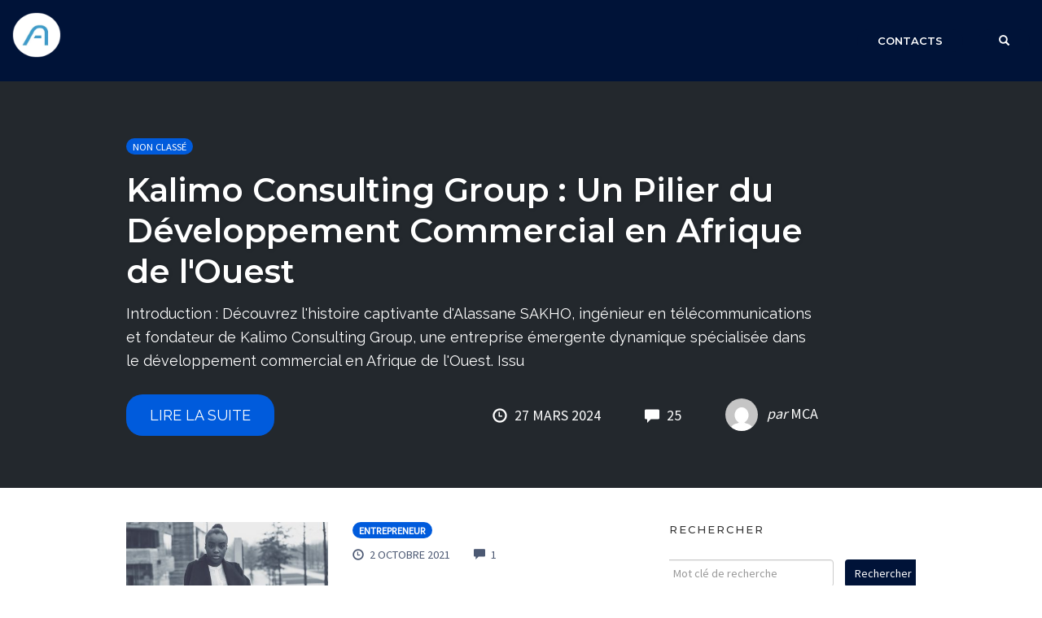

--- FILE ---
content_type: text/html; charset=UTF-8
request_url: https://askan.co/blog-askan/
body_size: 21343
content:
<!DOCTYPE html>
<html lang="fr-FR" data-op3-support="no-js no-svg no-webp no-avif">
<head>
    <meta charset="UTF-8">
    <meta name="viewport" content="width=device-width, initial-scale=1">
    <link rel="pingback" href="https://askan.co/xmlrpc.php">

                            <script>
                            /* You can add more configuration options to webfontloader by previously defining the WebFontConfig with your options */
                            if ( typeof WebFontConfig === "undefined" ) {
                                WebFontConfig = new Object();
                            }
                            WebFontConfig['google'] = {families: ['Raleway:100,200,300,400,500,600,700,800,900,100italic,200italic,300italic,400italic,500italic,600italic,700italic,800italic,900italic', 'Montserrat:700,600,500,400', 'Source+Sans+Pro:400']};

                            (function() {
                                var wf = document.createElement( 'script' );
                                wf.src = 'https://ajax.googleapis.com/ajax/libs/webfont/1.5.3/webfont.js';
                                wf.type = 'text/javascript';
                                wf.async = 'true';
                                var s = document.getElementsByTagName( 'script' )[0];
                                s.parentNode.insertBefore( wf, s );
                            })();
                        </script>
                        <meta name='robots' content='index, follow, max-image-preview:large, max-snippet:-1, max-video-preview:-1' />

	<!-- This site is optimized with the Yoast SEO plugin v26.8 - https://yoast.com/product/yoast-seo-wordpress/ -->
	<title>Blog de Conseils et d&#039;Actualités - Askan</title>
	<meta name="description" content="Suivez tous les articles de conseils et d&#039;actualités entrepreneuriales en lien avec l&#039;Afrique de l&#039;Ouest et la Diaspora de la France." />
	<link rel="canonical" href="https://askan.co/blog-askan/" />
	<link rel="next" href="https://askan.co/blog-askan/page/2/" />
	<meta property="og:locale" content="fr_FR" />
	<meta property="og:type" content="article" />
	<meta property="og:title" content="Blog de Conseils et d&#039;Actualités - Askan" />
	<meta property="og:description" content="Suivez tous les articles de conseils et d&#039;actualités entrepreneuriales en lien avec l&#039;Afrique de l&#039;Ouest et la Diaspora de la France." />
	<meta property="og:url" content="https://askan.co/blog-askan/" />
	<meta property="og:site_name" content="Askan" />
	<meta property="og:image" content="https://askan.co/wp-content/uploads/2016/08/askan-logo-400-110.png" />
	<meta property="og:image:width" content="400" />
	<meta property="og:image:height" content="112" />
	<meta property="og:image:type" content="image/png" />
	<script type="application/ld+json" class="yoast-schema-graph">{"@context":"https://schema.org","@graph":[{"@type":["WebPage","CollectionPage"],"@id":"https://askan.co/blog-askan/","url":"https://askan.co/blog-askan/","name":"Blog de Conseils et d'Actualités - Askan","isPartOf":{"@id":"https://askan.co/#website"},"datePublished":"2015-02-06T21:58:53+00:00","dateModified":"2023-05-09T10:23:34+00:00","description":"Suivez tous les articles de conseils et d'actualités entrepreneuriales en lien avec l'Afrique de l'Ouest et la Diaspora de la France.","breadcrumb":{"@id":"https://askan.co/blog-askan/#breadcrumb"},"inLanguage":"fr-FR"},{"@type":"BreadcrumbList","@id":"https://askan.co/blog-askan/#breadcrumb","itemListElement":[{"@type":"ListItem","position":1,"name":"Accueil","item":"https://askan.co/"},{"@type":"ListItem","position":2,"name":"Blog"}]},{"@type":"WebSite","@id":"https://askan.co/#website","url":"https://askan.co/","name":"Askan","description":"You can do it","publisher":{"@id":"https://askan.co/#organization"},"potentialAction":[{"@type":"SearchAction","target":{"@type":"EntryPoint","urlTemplate":"https://askan.co/?s={search_term_string}"},"query-input":{"@type":"PropertyValueSpecification","valueRequired":true,"valueName":"search_term_string"}}],"inLanguage":"fr-FR"},{"@type":"Organization","@id":"https://askan.co/#organization","name":"Askan","url":"https://askan.co/","logo":{"@type":"ImageObject","inLanguage":"fr-FR","@id":"https://askan.co/#/schema/logo/image/","url":"https://askan.co/wp-content/uploads/2016/08/askan-logo-400-110.png","contentUrl":"https://askan.co/wp-content/uploads/2016/08/askan-logo-400-110.png","width":400,"height":112,"caption":"Askan"},"image":{"@id":"https://askan.co/#/schema/logo/image/"},"sameAs":["https://www.facebook.com/askanpreneur/","https://www.linkedin.com/company/askan/"]}]}</script>
	<!-- / Yoast SEO plugin. -->


<link rel='dns-prefetch' href='//js.stripe.com' />
<link rel='dns-prefetch' href='//hcaptcha.com' />
<link rel="alternate" type="application/rss+xml" title="Askan &raquo; Flux" href="https://askan.co/feed/" />
<link rel="alternate" type="application/rss+xml" title="Askan &raquo; Flux des commentaires" href="https://askan.co/comments/feed/" />
		<!-- This site uses the Google Analytics by ExactMetrics plugin v7.26.0 - Using Analytics tracking - https://www.exactmetrics.com/ -->
		<!-- Note: ExactMetrics is not currently configured on this site. The site owner needs to authenticate with Google Analytics in the ExactMetrics settings panel. -->
					<!-- No tracking code set -->
				<!-- / Google Analytics by ExactMetrics -->
		<style id='wp-img-auto-sizes-contain-inline-css' type='text/css'>
img:is([sizes=auto i],[sizes^="auto," i]){contain-intrinsic-size:3000px 1500px}
/*# sourceURL=wp-img-auto-sizes-contain-inline-css */
</style>
<link rel='stylesheet' id='cnss_font_awesome_css-css' href='https://askan.co/wp-content/plugins/easy-social-icons/css/font-awesome/css/all.min.css?ver=7.0.0' type='text/css' media='all' />
<link rel='stylesheet' id='cnss_font_awesome_v4_shims-css' href='https://askan.co/wp-content/plugins/easy-social-icons/css/font-awesome/css/v4-shims.min.css?ver=7.0.0' type='text/css' media='all' />
<link rel='stylesheet' id='cnss_css-css' href='https://askan.co/wp-content/plugins/easy-social-icons/css/cnss.css?ver=1.0' type='text/css' media='all' />
<link rel='stylesheet' id='cnss_share_css-css' href='https://askan.co/wp-content/plugins/easy-social-icons/css/share.css?ver=1.0' type='text/css' media='all' />
<link rel='stylesheet' id='opst-css-style-css' href='https://askan.co/wp-content/themes/op-smart-theme3/css/all.min.css?ver=1.0.21' type='text/css' media='all' />
<style id='wp-emoji-styles-inline-css' type='text/css'>

	img.wp-smiley, img.emoji {
		display: inline !important;
		border: none !important;
		box-shadow: none !important;
		height: 1em !important;
		width: 1em !important;
		margin: 0 0.07em !important;
		vertical-align: -0.1em !important;
		background: none !important;
		padding: 0 !important;
	}
/*# sourceURL=wp-emoji-styles-inline-css */
</style>
<style id='wp-block-library-inline-css' type='text/css'>
:root{--wp-block-synced-color:#7a00df;--wp-block-synced-color--rgb:122,0,223;--wp-bound-block-color:var(--wp-block-synced-color);--wp-editor-canvas-background:#ddd;--wp-admin-theme-color:#007cba;--wp-admin-theme-color--rgb:0,124,186;--wp-admin-theme-color-darker-10:#006ba1;--wp-admin-theme-color-darker-10--rgb:0,107,160.5;--wp-admin-theme-color-darker-20:#005a87;--wp-admin-theme-color-darker-20--rgb:0,90,135;--wp-admin-border-width-focus:2px}@media (min-resolution:192dpi){:root{--wp-admin-border-width-focus:1.5px}}.wp-element-button{cursor:pointer}:root .has-very-light-gray-background-color{background-color:#eee}:root .has-very-dark-gray-background-color{background-color:#313131}:root .has-very-light-gray-color{color:#eee}:root .has-very-dark-gray-color{color:#313131}:root .has-vivid-green-cyan-to-vivid-cyan-blue-gradient-background{background:linear-gradient(135deg,#00d084,#0693e3)}:root .has-purple-crush-gradient-background{background:linear-gradient(135deg,#34e2e4,#4721fb 50%,#ab1dfe)}:root .has-hazy-dawn-gradient-background{background:linear-gradient(135deg,#faaca8,#dad0ec)}:root .has-subdued-olive-gradient-background{background:linear-gradient(135deg,#fafae1,#67a671)}:root .has-atomic-cream-gradient-background{background:linear-gradient(135deg,#fdd79a,#004a59)}:root .has-nightshade-gradient-background{background:linear-gradient(135deg,#330968,#31cdcf)}:root .has-midnight-gradient-background{background:linear-gradient(135deg,#020381,#2874fc)}:root{--wp--preset--font-size--normal:16px;--wp--preset--font-size--huge:42px}.has-regular-font-size{font-size:1em}.has-larger-font-size{font-size:2.625em}.has-normal-font-size{font-size:var(--wp--preset--font-size--normal)}.has-huge-font-size{font-size:var(--wp--preset--font-size--huge)}.has-text-align-center{text-align:center}.has-text-align-left{text-align:left}.has-text-align-right{text-align:right}.has-fit-text{white-space:nowrap!important}#end-resizable-editor-section{display:none}.aligncenter{clear:both}.items-justified-left{justify-content:flex-start}.items-justified-center{justify-content:center}.items-justified-right{justify-content:flex-end}.items-justified-space-between{justify-content:space-between}.screen-reader-text{border:0;clip-path:inset(50%);height:1px;margin:-1px;overflow:hidden;padding:0;position:absolute;width:1px;word-wrap:normal!important}.screen-reader-text:focus{background-color:#ddd;clip-path:none;color:#444;display:block;font-size:1em;height:auto;left:5px;line-height:normal;padding:15px 23px 14px;text-decoration:none;top:5px;width:auto;z-index:100000}html :where(.has-border-color){border-style:solid}html :where([style*=border-top-color]){border-top-style:solid}html :where([style*=border-right-color]){border-right-style:solid}html :where([style*=border-bottom-color]){border-bottom-style:solid}html :where([style*=border-left-color]){border-left-style:solid}html :where([style*=border-width]){border-style:solid}html :where([style*=border-top-width]){border-top-style:solid}html :where([style*=border-right-width]){border-right-style:solid}html :where([style*=border-bottom-width]){border-bottom-style:solid}html :where([style*=border-left-width]){border-left-style:solid}html :where(img[class*=wp-image-]){height:auto;max-width:100%}:where(figure){margin:0 0 1em}html :where(.is-position-sticky){--wp-admin--admin-bar--position-offset:var(--wp-admin--admin-bar--height,0px)}@media screen and (max-width:600px){html :where(.is-position-sticky){--wp-admin--admin-bar--position-offset:0px}}

/*# sourceURL=wp-block-library-inline-css */
</style><style id='global-styles-inline-css' type='text/css'>
:root{--wp--preset--aspect-ratio--square: 1;--wp--preset--aspect-ratio--4-3: 4/3;--wp--preset--aspect-ratio--3-4: 3/4;--wp--preset--aspect-ratio--3-2: 3/2;--wp--preset--aspect-ratio--2-3: 2/3;--wp--preset--aspect-ratio--16-9: 16/9;--wp--preset--aspect-ratio--9-16: 9/16;--wp--preset--color--black: #000000;--wp--preset--color--cyan-bluish-gray: #abb8c3;--wp--preset--color--white: #ffffff;--wp--preset--color--pale-pink: #f78da7;--wp--preset--color--vivid-red: #cf2e2e;--wp--preset--color--luminous-vivid-orange: #ff6900;--wp--preset--color--luminous-vivid-amber: #fcb900;--wp--preset--color--light-green-cyan: #7bdcb5;--wp--preset--color--vivid-green-cyan: #00d084;--wp--preset--color--pale-cyan-blue: #8ed1fc;--wp--preset--color--vivid-cyan-blue: #0693e3;--wp--preset--color--vivid-purple: #9b51e0;--wp--preset--gradient--vivid-cyan-blue-to-vivid-purple: linear-gradient(135deg,rgb(6,147,227) 0%,rgb(155,81,224) 100%);--wp--preset--gradient--light-green-cyan-to-vivid-green-cyan: linear-gradient(135deg,rgb(122,220,180) 0%,rgb(0,208,130) 100%);--wp--preset--gradient--luminous-vivid-amber-to-luminous-vivid-orange: linear-gradient(135deg,rgb(252,185,0) 0%,rgb(255,105,0) 100%);--wp--preset--gradient--luminous-vivid-orange-to-vivid-red: linear-gradient(135deg,rgb(255,105,0) 0%,rgb(207,46,46) 100%);--wp--preset--gradient--very-light-gray-to-cyan-bluish-gray: linear-gradient(135deg,rgb(238,238,238) 0%,rgb(169,184,195) 100%);--wp--preset--gradient--cool-to-warm-spectrum: linear-gradient(135deg,rgb(74,234,220) 0%,rgb(151,120,209) 20%,rgb(207,42,186) 40%,rgb(238,44,130) 60%,rgb(251,105,98) 80%,rgb(254,248,76) 100%);--wp--preset--gradient--blush-light-purple: linear-gradient(135deg,rgb(255,206,236) 0%,rgb(152,150,240) 100%);--wp--preset--gradient--blush-bordeaux: linear-gradient(135deg,rgb(254,205,165) 0%,rgb(254,45,45) 50%,rgb(107,0,62) 100%);--wp--preset--gradient--luminous-dusk: linear-gradient(135deg,rgb(255,203,112) 0%,rgb(199,81,192) 50%,rgb(65,88,208) 100%);--wp--preset--gradient--pale-ocean: linear-gradient(135deg,rgb(255,245,203) 0%,rgb(182,227,212) 50%,rgb(51,167,181) 100%);--wp--preset--gradient--electric-grass: linear-gradient(135deg,rgb(202,248,128) 0%,rgb(113,206,126) 100%);--wp--preset--gradient--midnight: linear-gradient(135deg,rgb(2,3,129) 0%,rgb(40,116,252) 100%);--wp--preset--font-size--small: 13px;--wp--preset--font-size--medium: 20px;--wp--preset--font-size--large: 36px;--wp--preset--font-size--x-large: 42px;--wp--preset--spacing--20: 0.44rem;--wp--preset--spacing--30: 0.67rem;--wp--preset--spacing--40: 1rem;--wp--preset--spacing--50: 1.5rem;--wp--preset--spacing--60: 2.25rem;--wp--preset--spacing--70: 3.38rem;--wp--preset--spacing--80: 5.06rem;--wp--preset--shadow--natural: 6px 6px 9px rgba(0, 0, 0, 0.2);--wp--preset--shadow--deep: 12px 12px 50px rgba(0, 0, 0, 0.4);--wp--preset--shadow--sharp: 6px 6px 0px rgba(0, 0, 0, 0.2);--wp--preset--shadow--outlined: 6px 6px 0px -3px rgb(255, 255, 255), 6px 6px rgb(0, 0, 0);--wp--preset--shadow--crisp: 6px 6px 0px rgb(0, 0, 0);}:where(.is-layout-flex){gap: 0.5em;}:where(.is-layout-grid){gap: 0.5em;}body .is-layout-flex{display: flex;}.is-layout-flex{flex-wrap: wrap;align-items: center;}.is-layout-flex > :is(*, div){margin: 0;}body .is-layout-grid{display: grid;}.is-layout-grid > :is(*, div){margin: 0;}:where(.wp-block-columns.is-layout-flex){gap: 2em;}:where(.wp-block-columns.is-layout-grid){gap: 2em;}:where(.wp-block-post-template.is-layout-flex){gap: 1.25em;}:where(.wp-block-post-template.is-layout-grid){gap: 1.25em;}.has-black-color{color: var(--wp--preset--color--black) !important;}.has-cyan-bluish-gray-color{color: var(--wp--preset--color--cyan-bluish-gray) !important;}.has-white-color{color: var(--wp--preset--color--white) !important;}.has-pale-pink-color{color: var(--wp--preset--color--pale-pink) !important;}.has-vivid-red-color{color: var(--wp--preset--color--vivid-red) !important;}.has-luminous-vivid-orange-color{color: var(--wp--preset--color--luminous-vivid-orange) !important;}.has-luminous-vivid-amber-color{color: var(--wp--preset--color--luminous-vivid-amber) !important;}.has-light-green-cyan-color{color: var(--wp--preset--color--light-green-cyan) !important;}.has-vivid-green-cyan-color{color: var(--wp--preset--color--vivid-green-cyan) !important;}.has-pale-cyan-blue-color{color: var(--wp--preset--color--pale-cyan-blue) !important;}.has-vivid-cyan-blue-color{color: var(--wp--preset--color--vivid-cyan-blue) !important;}.has-vivid-purple-color{color: var(--wp--preset--color--vivid-purple) !important;}.has-black-background-color{background-color: var(--wp--preset--color--black) !important;}.has-cyan-bluish-gray-background-color{background-color: var(--wp--preset--color--cyan-bluish-gray) !important;}.has-white-background-color{background-color: var(--wp--preset--color--white) !important;}.has-pale-pink-background-color{background-color: var(--wp--preset--color--pale-pink) !important;}.has-vivid-red-background-color{background-color: var(--wp--preset--color--vivid-red) !important;}.has-luminous-vivid-orange-background-color{background-color: var(--wp--preset--color--luminous-vivid-orange) !important;}.has-luminous-vivid-amber-background-color{background-color: var(--wp--preset--color--luminous-vivid-amber) !important;}.has-light-green-cyan-background-color{background-color: var(--wp--preset--color--light-green-cyan) !important;}.has-vivid-green-cyan-background-color{background-color: var(--wp--preset--color--vivid-green-cyan) !important;}.has-pale-cyan-blue-background-color{background-color: var(--wp--preset--color--pale-cyan-blue) !important;}.has-vivid-cyan-blue-background-color{background-color: var(--wp--preset--color--vivid-cyan-blue) !important;}.has-vivid-purple-background-color{background-color: var(--wp--preset--color--vivid-purple) !important;}.has-black-border-color{border-color: var(--wp--preset--color--black) !important;}.has-cyan-bluish-gray-border-color{border-color: var(--wp--preset--color--cyan-bluish-gray) !important;}.has-white-border-color{border-color: var(--wp--preset--color--white) !important;}.has-pale-pink-border-color{border-color: var(--wp--preset--color--pale-pink) !important;}.has-vivid-red-border-color{border-color: var(--wp--preset--color--vivid-red) !important;}.has-luminous-vivid-orange-border-color{border-color: var(--wp--preset--color--luminous-vivid-orange) !important;}.has-luminous-vivid-amber-border-color{border-color: var(--wp--preset--color--luminous-vivid-amber) !important;}.has-light-green-cyan-border-color{border-color: var(--wp--preset--color--light-green-cyan) !important;}.has-vivid-green-cyan-border-color{border-color: var(--wp--preset--color--vivid-green-cyan) !important;}.has-pale-cyan-blue-border-color{border-color: var(--wp--preset--color--pale-cyan-blue) !important;}.has-vivid-cyan-blue-border-color{border-color: var(--wp--preset--color--vivid-cyan-blue) !important;}.has-vivid-purple-border-color{border-color: var(--wp--preset--color--vivid-purple) !important;}.has-vivid-cyan-blue-to-vivid-purple-gradient-background{background: var(--wp--preset--gradient--vivid-cyan-blue-to-vivid-purple) !important;}.has-light-green-cyan-to-vivid-green-cyan-gradient-background{background: var(--wp--preset--gradient--light-green-cyan-to-vivid-green-cyan) !important;}.has-luminous-vivid-amber-to-luminous-vivid-orange-gradient-background{background: var(--wp--preset--gradient--luminous-vivid-amber-to-luminous-vivid-orange) !important;}.has-luminous-vivid-orange-to-vivid-red-gradient-background{background: var(--wp--preset--gradient--luminous-vivid-orange-to-vivid-red) !important;}.has-very-light-gray-to-cyan-bluish-gray-gradient-background{background: var(--wp--preset--gradient--very-light-gray-to-cyan-bluish-gray) !important;}.has-cool-to-warm-spectrum-gradient-background{background: var(--wp--preset--gradient--cool-to-warm-spectrum) !important;}.has-blush-light-purple-gradient-background{background: var(--wp--preset--gradient--blush-light-purple) !important;}.has-blush-bordeaux-gradient-background{background: var(--wp--preset--gradient--blush-bordeaux) !important;}.has-luminous-dusk-gradient-background{background: var(--wp--preset--gradient--luminous-dusk) !important;}.has-pale-ocean-gradient-background{background: var(--wp--preset--gradient--pale-ocean) !important;}.has-electric-grass-gradient-background{background: var(--wp--preset--gradient--electric-grass) !important;}.has-midnight-gradient-background{background: var(--wp--preset--gradient--midnight) !important;}.has-small-font-size{font-size: var(--wp--preset--font-size--small) !important;}.has-medium-font-size{font-size: var(--wp--preset--font-size--medium) !important;}.has-large-font-size{font-size: var(--wp--preset--font-size--large) !important;}.has-x-large-font-size{font-size: var(--wp--preset--font-size--x-large) !important;}
/*# sourceURL=global-styles-inline-css */
</style>

<style id='classic-theme-styles-inline-css' type='text/css'>
/*! This file is auto-generated */
.wp-block-button__link{color:#fff;background-color:#32373c;border-radius:9999px;box-shadow:none;text-decoration:none;padding:calc(.667em + 2px) calc(1.333em + 2px);font-size:1.125em}.wp-block-file__button{background:#32373c;color:#fff;text-decoration:none}
/*# sourceURL=/wp-includes/css/classic-themes.min.css */
</style>
<link rel='stylesheet' id='optimize-urgency-frontend-font-awesome-css' href='https://askan.co/wp-content/plugins/op-urgency-3/assets/css/font-awesome.min.css?ver=1.0.8' type='text/css' media='all' />
<link rel='stylesheet' id='optimize-urgency-frontend-css' href='https://askan.co/wp-content/plugins/op-urgency-3/assets/css/frontend.min.css?ver=1.0.8' type='text/css' media='all' />
<link rel='stylesheet' id='woocommerce_responsive_frontend_styles-css' href='https://askan.co/wp-content/themes/op-smart-theme3/css/woocommerce.min.css?ver=1.0.21' type='text/css' media='all' />
<script type="text/javascript" src="https://askan.co/wp-includes/js/jquery/jquery.min.js?ver=3.7.1" id="jquery-core-js"></script>
<script type="text/javascript" src="https://askan.co/wp-includes/js/jquery/jquery-migrate.min.js?ver=3.4.1" id="jquery-migrate-js"></script>
<script type="text/javascript" src="https://askan.co/wp-content/plugins/easy-social-icons/js/cnss.js?ver=1.0" id="cnss_js-js"></script>
<script type="text/javascript" src="https://askan.co/wp-content/plugins/easy-social-icons/js/share.js?ver=1.0" id="cnss_share_js-js"></script>
<script type="text/javascript" id="optimize-urgency-frontend-js-extra">
/* <![CDATA[ */
var op_urgency_tr = {"wp_verified":"Verified by WooCommerce","optimizecheckouts_verified":"Verified by OptimizeCheckouts","optimizepress_verified":"Verified Subscriber"};
//# sourceURL=optimize-urgency-frontend-js-extra
/* ]]> */
</script>
<script type="text/javascript" src="https://askan.co/wp-content/plugins/op-urgency-3/assets/js/frontend.min.js?ver=1.0.8" id="optimize-urgency-frontend-js"></script>
<script type="text/javascript" src="https://askan.co/wp-content/plugins/op-urgency-3/assets/js/countUp.min.js?ver=1.0.8" id="op3-urgency-count-up-js"></script>
<script type="text/javascript" src="https://js.stripe.com/v3/?ver=3" id="op3-stripe-js-js"></script>
<script type="text/javascript" id="op3-opc-global-object-handler-js-extra">
/* <![CDATA[ */
var optimizecart = {"ajax_url":"https://askan.co/wp-admin/admin-ajax.php","assets_url":"https://askan.co/wp-content/plugins/op-cart/public/assets/","rest_url":"https://askan.co/wp-json/opc/v1","rest_nonce":"86f9066552","locale":"fr_FR","detected_country":"US","current_user_email":"","translations":{"TAX ID":"TAX ID","Phone":"Phone","Credit/Debit Card":"Credit/Debit Card","Add New Card":"Add New Card","Use Credit Card":"Use Credit Card","Pay Using PayPal":"Pay Using PayPal","Validating Payment Method...":"Validating Payment Method...","Creating Order...":"Creating Order...","Confirming Card Payment...":"Confirming Card Payment...","Finishing Payment...":"Finishing Payment...","Payment Successful.":"Payment Successful.","Payment Successful, Redirecting...":"Payment Successful, Redirecting...","In":"In","Day":"Day","Days":"Days","Week":"Week","Weeks":"Weeks","Month":"Month","Months":"Months","Quarter":"Quarter","Year":"Year","Immediately":"Immediately"},"stripe_locale":"","currency":"EUR","currency_decimal_places":"2","seller_country":"FR","stripe_apple_google_pay_enabled":"no"};
//# sourceURL=op3-opc-global-object-handler-js-extra
/* ]]> */
</script>
<script type="text/javascript" id="op3-dashboard-tracking-js-extra">
/* <![CDATA[ */
var OPDashboardStats = {"pid":"10721","pageview_record_id":null,"rest_url":"https://askan.co/wp-json/opd/v1/opd-tracking"};
//# sourceURL=op3-dashboard-tracking-js-extra
/* ]]> */
</script>
<script type="text/javascript" src="https://askan.co/wp-content/plugins/op-dashboard/public/assets/js/tracking.js?ver=1.2.3" id="op3-dashboard-tracking-js"></script>
<link rel="https://api.w.org/" href="https://askan.co/wp-json/" /><link rel="EditURI" type="application/rsd+xml" title="RSD" href="https://askan.co/xmlrpc.php?rsd" />
<meta name="generator" content="WordPress 6.9" />

<!-- Affiliates Manager plugin v2.9.49 - https://wpaffiliatemanager.com/ -->
<!-- Start Drift By WP-Plugin: Drift -->
<!-- Start of Async Drift Code -->
<script>
"use strict";

!function() {
  var t = window.driftt = window.drift = window.driftt || [];
  if (!t.init) {
    if (t.invoked) return void (window.console && console.error && console.error("Drift snippet included twice."));
    t.invoked = !0, t.methods = [ "identify", "config", "track", "reset", "debug", "show", "ping", "page", "hide", "off", "on" ], 
    t.factory = function(e) {
      return function() {
        var n = Array.prototype.slice.call(arguments);
        return n.unshift(e), t.push(n), t;
      };
    }, t.methods.forEach(function(e) {
      t[e] = t.factory(e);
    }), t.load = function(t) {
      var e = 3e5, n = Math.ceil(new Date() / e) * e, o = document.createElement("script");
      o.type = "text/javascript", o.async = !0, o.crossorigin = "anonymous", o.src = "https://js.driftt.com/include/" + n + "/" + t + ".js";
      var i = document.getElementsByTagName("script")[0];
      i.parentNode.insertBefore(o, i);
    };
  }
}();
drift.SNIPPET_VERSION = '0.3.1';
drift.load('sust7hn6h888');
</script>
<!-- End of Async Drift Code --><!-- end: Drift Code. -->
<style type="text/css">
		ul.cnss-social-icon li.cn-fa-icon a:hover{color:#c9c9c9!important;}
		</style><style>:root { --op-magic-overlay-image: url("https://askan.co/wp-content/plugins/op-builder/public/assets/img/elements/video/sound-on.png"); }</style><style>
.h-captcha{position:relative;display:block;margin-bottom:2rem;padding:0;clear:both}.h-captcha[data-size="normal"]{width:303px;height:78px}.h-captcha[data-size="compact"]{width:164px;height:144px}.h-captcha[data-size="invisible"]{display:none}.h-captcha::before{content:'';display:block;position:absolute;top:0;left:0;background:url(https://askan.co/wp-content/plugins/hcaptcha-for-forms-and-more/assets/images/hcaptcha-div-logo.svg) no-repeat;border:1px solid transparent;border-radius:4px}.h-captcha[data-size="normal"]::before{width:300px;height:74px;background-position:94% 28%}.h-captcha[data-size="compact"]::before{width:156px;height:136px;background-position:50% 79%}.h-captcha[data-theme="light"]::before,body.is-light-theme .h-captcha[data-theme="auto"]::before,.h-captcha[data-theme="auto"]::before{background-color:#fafafa;border:1px solid #e0e0e0}.h-captcha[data-theme="dark"]::before,body.is-dark-theme .h-captcha[data-theme="auto"]::before,html.wp-dark-mode-active .h-captcha[data-theme="auto"]::before,html.drdt-dark-mode .h-captcha[data-theme="auto"]::before{background-image:url(https://askan.co/wp-content/plugins/hcaptcha-for-forms-and-more/assets/images/hcaptcha-div-logo-white.svg);background-repeat:no-repeat;background-color:#333;border:1px solid #f5f5f5}.h-captcha[data-size="invisible"]::before{display:none}.h-captcha iframe{position:relative}div[style*="z-index: 2147483647"] div[style*="border-width: 11px"][style*="position: absolute"][style*="pointer-events: none"]{border-style:none}
</style>
<script id='nitro-telemetry-meta' nitro-exclude>window.NPTelemetryMetadata={missReason: (!window.NITROPACK_STATE ? 'Test Mode' : 'hit'),pageType: 'blogindex',isEligibleForOptimization: false,}</script><script id='nitro-generic' nitro-exclude>(()=>{window.NitroPack=window.NitroPack||{coreVersion:"na",isCounted:!1};let e=document.createElement("script");if(e.src="https://nitroscripts.com/vzUvWlbvrzMpQGAAKNaXpDVlyKKXdBNn",e.async=!0,e.id="nitro-script",document.head.appendChild(e),!window.NitroPack.isCounted){window.NitroPack.isCounted=!0;let t=()=>{navigator.sendBeacon("https://to.getnitropack.com/p",JSON.stringify({siteId:"vzUvWlbvrzMpQGAAKNaXpDVlyKKXdBNn",url:window.location.href,isOptimized:!!window.IS_NITROPACK,coreVersion:"na",missReason:window.NPTelemetryMetadata?.missReason||"",pageType:window.NPTelemetryMetadata?.pageType||"",isEligibleForOptimization:!!window.NPTelemetryMetadata?.isEligibleForOptimization}))};(()=>{let e=()=>new Promise(e=>{"complete"===document.readyState?e():window.addEventListener("load",e)}),i=()=>new Promise(e=>{document.prerendering?document.addEventListener("prerenderingchange",e,{once:!0}):e()}),a=async()=>{await i(),await e(),t()};a()})(),window.addEventListener("pageshow",e=>{if(e.persisted){let i=document.prerendering||self.performance?.getEntriesByType?.("navigation")[0]?.activationStart>0;"visible"!==document.visibilityState||i||t()}})}})();</script><style type="text/css">@media screen and (min-width: 757px) {
/* change logo size to exact width and height of actual logo size */
.navbar .navbar-brand img {
  width: 60px!important; 
  height: 80px!important;
  max-width: 60px; 
  max-height: 80px;
  padding-bottom:19px;
   padding-top:5px;

}
/* set to exact logo height for fixed static header */
.op-navbar.fixed .navbar-brand img {
  max-height: 80px;
}
} /* end logo size setting */


.op-navbar .navbar-nav a {
color: white;
padding-left: 25px;
padding-right: 25px;
font-size: 19px;
background : #001338
}</style><style type="text/css">li.menu-item.menu-item-type-post_type.menu-item-shopping-cart {
    display: none;
}

h1.product_title.entry-title {
    display: none;
}
</style><style type="text/css">.op-woocommerce-hero .op-blog-header-content {
    min-height: 130px;
    height: auto;
}

</style><link rel="icon" href="https://askan.co/wp-content/uploads/2015/01/favicon.png" sizes="32x32" />
<link rel="icon" href="https://askan.co/wp-content/uploads/2015/01/favicon.png" sizes="192x192" />
<link rel="apple-touch-icon" href="https://askan.co/wp-content/uploads/2015/01/favicon.png" />
<meta name="msapplication-TileImage" content="https://askan.co/wp-content/uploads/2015/01/favicon.png" />
<style type="text/css" title="dynamic-css" class="options-output">.sub-menu{border-bottom-color:#0e5cee;}.op-navbar{background:#001338;}.op-navbar{border-bottom-color:transparent;}.header-style-centered #navbar, .header-style-with-tagline #navbar{border-top-color:transparent;}.op-footer{background:#001338;}.op-footer h1, .op-footer h2, .op-footer h3, .op-footer h4, .op-footer h5, .op-footer h6, .op-footer .calendar_wrap{color:#ffffff;}.op-footer, .footer-copyright, .op-footer p, .op-footer ul, .op-footer{color:#ffffff;}.op-footer a{color:#ffffff;}.op-footer a:hover{color:#0e5ced;}.op-footer a:active{color:#0e5ced;}.op-entry a{color:#001338;}.op-entry a:hover{color:#0e5cee;}.op-entry a:active{color:#001338;}.btn a, .btn, .btn-primary,
                                        .op-navbar .nav-close-wrap,
                                        .pagination > .btn,
                                        #infinite-handle span button,
                                        .woocommerce-product-search [type=submit],
                                        .woocommerce .widget_price_filter .ui-slider .ui-slider-range,
                                        .woocommerce .widget_price_filter .ui-slider .ui-slider-handle{background-color:#001338;}.op-read-more{border-color:#001338;}.btn a:hover,
                                        .btn:hover,
                                        .btn-primary:hover,
                                        .btn a:active,
                                        .btn:active,
                                        .btn-primary:active,
                                        .pagination > .btn:hover,
                                        .pagination > .btn:active,
                                        #infinite-handle span button:hover,
                                        #infinite-handle span button:active,
                                        .woocommerce-product-search [type=submit]:hover,
                                        .woocommerce-product-search [type=submit]:active,
                                        .woocommerce .widget_price_filter .ui-slider .ui-slider-range:hover,
                                        .woocommerce .widget_price_filter .ui-slider .ui-slider-range:active,
                                        .woocommerce .widget_price_filter .ui-slider .ui-slider-handle:hover,
                                        .woocommerce .widget_price_filter .ui-slider .ui-slider-handle:active,
                                        .woocommerce .widget_price_filter .price_slider_wrapper .ui-widget-content,
                                        .woocommerce .widget_price_filter .price_slider_wrapper .ui-widget-content:hover,
                                        .woocommerce .widget_price_filter .price_slider_wrapper .ui-widget-content:active{background-color:#0e5cee;}.op-read-more:hover,
                                        .op-read-more:active{border-color:#0e5cee;}.btn a, .btn, .btn-primary,
                            .pagination > .btn,
                            .pagination > .btn:hover,
                            .pagination > .btn:active,
                            #infinite-handle span button,
                            #infinite-handle span button:hover,
                            #infinite-handle span button:hover:active,
                            .op-navbar .nav-close-wrap,
                            .woocommerce-product-search [type=submit]{color:#ffffff;}.op-navbar .navbar-nav > .menu-item > a, .op-navbar .navbar-nav li .navbar-tagline,
                                .op-navbar .navbar-nav .menu-item .menu-item-search-link,
                                .op-navbar .navbar-nav .menu-item .op-search-form-close-button,
                                .op-navbar.navbar-default .navbar-toggle,
                                .op-search-form-top-menu {color:#ffffff;} .op-navbar .navbar-nav > .menu-item:hover > a,
                                .op-navbar .navbar-nav li .navbar-tagline:hover,
                                .op-navbar .navbar-nav .menu-item .menu-item-search-link:hover,
                                .op-navbar .navbar-nav .menu-item .op-search-form-close-button:hover,
                                .op-navbar.navbar-default .navbar-toggle:hover,
                                .op-navbar .navbar-nav li .sub-menu a:hover {color:#0e5cee;} .op-navbar .navbar-nav > .menu-item.active a,
                                .op-navbar .navbar-nav > .menu-item.active:hover a {color:#ffffff;} .op-small-category-link a,
                            .op-small-category-link a:hover,
                            .op-small-category-link a:focus,
                            .op-small-category-link a:active,
                            .op-small-category-link span,
                            .op-content-grid-row .op-small-category-link a,
                            .op-homepage-hero-category,
                            .op-homepage-hero-category:hover,
                            .op-homepage-hero-category:focus,
                            .op-homepage-hero-category:active{color:#ffffff;}.op-small-category-link a,
                                        .op-small-category-link a:hover,
                                        .op-small-category-link a:focus,
                                        .op-small-category-link a:active,
                                        .op-small-category-link span,
                                        .op-homepage-hero-category,
                                        .op-homepage-hero-category:hover,
                                        .op-homepage-hero-category:focus,
                                        .op-homepage-hero-category:active{background-color:#005BDC;}h2{line-height:40px;font-size:35px;opacity: 1;visibility: visible;-webkit-transition: opacity 0.24s ease-in-out;-moz-transition: opacity 0.24s ease-in-out;transition: opacity 0.24s ease-in-out;}.wf-loading h2{}.ie.wf-loading h2{}.navbar-brand h1{font-family:Montserrat,Arial, Helvetica, sans-serif;text-transform:none;line-height:55px;letter-spacing:0px;font-weight:700;font-style:normal;color:#333333;font-size:40px;opacity: 1;visibility: visible;-webkit-transition: opacity 0.24s ease-in-out;-moz-transition: opacity 0.24s ease-in-out;transition: opacity 0.24s ease-in-out;}.wf-loading .navbar-brand h1{}.ie.wf-loading .navbar-brand h1{}.navbar-tagline{font-family:"Source Sans Pro",Arial, Helvetica, sans-serif;text-transform:none;line-height:29px;letter-spacing:0px;font-weight:400;font-style:normal;color:#333333;font-size:18px;opacity: 1;visibility: visible;-webkit-transition: opacity 0.24s ease-in-out;-moz-transition: opacity 0.24s ease-in-out;transition: opacity 0.24s ease-in-out;}.wf-loading .navbar-tagline{}.ie.wf-loading .navbar-tagline{}.op-hero-area h1,
                .op-hero-area .op-headline,
                .op-hero-area.op-blog-post .op-hero-header{font-family:Montserrat,Arial, Helvetica, sans-serif;line-height:50px;letter-spacing:0px;font-weight:600;font-style:normal;color:#ffffff;font-size:40px;opacity: 1;visibility: visible;-webkit-transition: opacity 0.24s ease-in-out;-moz-transition: opacity 0.24s ease-in-out;transition: opacity 0.24s ease-in-out;}.wf-loading .op-hero-area h1,.wf-loading 
                .op-hero-area .op-headline,.wf-loading 
                .op-hero-area.op-blog-post .op-hero-header{}.ie.wf-loading .op-hero-area h1,.ie.wf-loading 
                .op-hero-area .op-headline,.ie.wf-loading 
                .op-hero-area.op-blog-post .op-hero-header{}body, p{font-family:"Source Sans Pro",Arial, Helvetica, sans-serif;line-height:29px;letter-spacing:0px;font-weight:400;font-style:normal;color:#001338;font-size:18px;opacity: 1;visibility: visible;-webkit-transition: opacity 0.24s ease-in-out;-moz-transition: opacity 0.24s ease-in-out;transition: opacity 0.24s ease-in-out;}.wf-loading body,.wf-loading  p{}.ie.wf-loading body,.ie.wf-loading  p{}.op-navbar .navbar-nav .menu-item a{font-family:Montserrat,Arial, Helvetica, sans-serif;text-align:left;line-height:20px;letter-spacing:0px;font-weight:600;font-style:normal;font-size:13px;opacity: 1;visibility: visible;-webkit-transition: opacity 0.24s ease-in-out;-moz-transition: opacity 0.24s ease-in-out;transition: opacity 0.24s ease-in-out;}.wf-loading .op-navbar .navbar-nav .menu-item a{}.ie.wf-loading .op-navbar .navbar-nav .menu-item a{}h1,.op-entry h1{font-family:Montserrat,Arial, Helvetica, sans-serif;line-height:45px;letter-spacing:0px;font-weight:500;font-style:normal;color:#333333;font-size:30px;opacity: 1;visibility: visible;-webkit-transition: opacity 0.24s ease-in-out;-moz-transition: opacity 0.24s ease-in-out;transition: opacity 0.24s ease-in-out;}.wf-loading h1,.wf-loading .op-entry h1{}.ie.wf-loading h1,.ie.wf-loading .op-entry h1{}h2,.op-entry h2,.woocommerce-Reviews-title,.comment-reply-title{font-family:Montserrat,Arial, Helvetica, sans-serif;line-height:39px;letter-spacing:0px;font-weight:700;font-style:normal;color:#333333;font-size:26px;opacity: 1;visibility: visible;-webkit-transition: opacity 0.24s ease-in-out;-moz-transition: opacity 0.24s ease-in-out;transition: opacity 0.24s ease-in-out;}.wf-loading h2,.wf-loading .op-entry h2,.wf-loading .woocommerce-Reviews-title,.wf-loading .comment-reply-title{}.ie.wf-loading h2,.ie.wf-loading .op-entry h2,.ie.wf-loading .woocommerce-Reviews-title,.ie.wf-loading .comment-reply-title{}h3,.op-entry h3{font-family:Montserrat,Arial, Helvetica, sans-serif;line-height:33px;letter-spacing:0px;font-weight:700;font-style:normal;color:#333333;font-size:22px;opacity: 1;visibility: visible;-webkit-transition: opacity 0.24s ease-in-out;-moz-transition: opacity 0.24s ease-in-out;transition: opacity 0.24s ease-in-out;}.wf-loading h3,.wf-loading .op-entry h3{}.ie.wf-loading h3,.ie.wf-loading .op-entry h3{}h4,.op-entry h4{font-family:Montserrat,Arial, Helvetica, sans-serif;line-height:30px;letter-spacing:0px;font-weight:400;font-style:normal;color:#333333;font-size:20px;opacity: 1;visibility: visible;-webkit-transition: opacity 0.24s ease-in-out;-moz-transition: opacity 0.24s ease-in-out;transition: opacity 0.24s ease-in-out;}.wf-loading h4,.wf-loading .op-entry h4{}.ie.wf-loading h4,.ie.wf-loading .op-entry h4{}h5,.op-entry h5{font-family:Montserrat,Arial, Helvetica, sans-serif;line-height:27px;letter-spacing:0px;font-weight:700;font-style:normal;color:#333333;font-size:16px;opacity: 1;visibility: visible;-webkit-transition: opacity 0.24s ease-in-out;-moz-transition: opacity 0.24s ease-in-out;transition: opacity 0.24s ease-in-out;}.wf-loading h5,.wf-loading .op-entry h5{}.ie.wf-loading h5,.ie.wf-loading .op-entry h5{}h6,.op-entry h6{font-family:Montserrat,Arial, Helvetica, sans-serif;line-height:24px;letter-spacing:0px;font-weight:400;font-style:normal;color:#333333;font-size:14px;opacity: 1;visibility: visible;-webkit-transition: opacity 0.24s ease-in-out;-moz-transition: opacity 0.24s ease-in-out;transition: opacity 0.24s ease-in-out;}.wf-loading h6,.wf-loading .op-entry h6{}.ie.wf-loading h6,.ie.wf-loading .op-entry h6{}.op-archive-title{font-family:Montserrat,Arial, Helvetica, sans-serif;line-height:45px;letter-spacing:0px;font-weight:500;font-style:normal;color:#333333;font-size:30px;opacity: 1;visibility: visible;-webkit-transition: opacity 0.24s ease-in-out;-moz-transition: opacity 0.24s ease-in-out;transition: opacity 0.24s ease-in-out;}.wf-loading .op-archive-title{}.ie.wf-loading .op-archive-title{}.op-homepage-hero-button,
                            .op-homepage-hero-button:hover,
                            .op-homepage-hero-button:active,
                            .op-homepage-hero-button:focus{color:#ffffff;}.op-homepage-hero-button-style-2{border-color:#ffffff;}.op-homepage-hero-button{background-color:#005BDC;}.op-homepage-hero-button:hover,
                                        .op-homepage-hero-button:active,
                                        .op-homepage-hero-button:focus{background-color:#0054cc;}.op-homepage-hero, .op-homepage-hero-content, .op-homepage-hero-title, .op-homepage-hero-subtitle, .op-homepage-hero-excerpt{color:#ffffff;}.op-homepage-hero-title::after{background-color:#ffffff;}.op-homepage-hero-title{font-family:Raleway;font-weight:600;font-style:normal;opacity: 1;visibility: visible;-webkit-transition: opacity 0.24s ease-in-out;-moz-transition: opacity 0.24s ease-in-out;transition: opacity 0.24s ease-in-out;}.wf-loading .op-homepage-hero-title{}.ie.wf-loading .op-homepage-hero-title{}.op-homepage-hero-subtitle,.op-homepage-hero-excerpt{font-family:Raleway;font-weight:400;font-style:normal;opacity: 1;visibility: visible;-webkit-transition: opacity 0.24s ease-in-out;-moz-transition: opacity 0.24s ease-in-out;transition: opacity 0.24s ease-in-out;}.wf-loading .op-homepage-hero-subtitle,.wf-loading .op-homepage-hero-excerpt{}.ie.wf-loading .op-homepage-hero-subtitle,.ie.wf-loading .op-homepage-hero-excerpt{}.op-homepage-hero-button{font-family:Raleway;font-weight:400;font-style:normal;opacity: 1;visibility: visible;-webkit-transition: opacity 0.24s ease-in-out;-moz-transition: opacity 0.24s ease-in-out;transition: opacity 0.24s ease-in-out;}.wf-loading .op-homepage-hero-button{}.ie.wf-loading .op-homepage-hero-button{}.op-hero-header,
                .op-hero-area .feature-title,
                .op-hero-area .op-headline,
                .op-hero-area p,
                .op-hero-layout-meta-wrap,
                .op-blog-meta-wrapper,
                .op-hero-layout-meta-wrap a{color:#ffffff;}.page .op-hero-header, .page .op-hero-area .feature-title, .page .op-hero-area .op-headline, .page .op-hero-layout-meta-wrap, .page .op-blog-meta-wrapper, .page .op-hero-layout-meta-wrap a{color:#ffffff;}</style><style type="text/css">.op-blog-post-header {background-color: #23282d;
                background-image: -moz-linear-gradient(top, #23282d 0%, #23282d 100%);
                background-image: -webkit-linear-gradient(top, #23282d 0%, #23282d 100%);
                background-image: linear-gradient(to bottom, #23282d 0%, #23282d 100%);
                filter: progid:DXImageTransform.Microsoft.gradient(startColorstr='#23282d', endColorstr='#23282d', GradientType=0);}.op-homepage-hero-area {background-color: #23282d;
                background-image: -moz-linear-gradient(top, #23282d 0%, #23282d 100%);
                background-image: -webkit-linear-gradient(top, #23282d 0%, #23282d 100%);
                background-image: linear-gradient(to bottom, #23282d 0%, #23282d 100%);
                filter: progid:DXImageTransform.Microsoft.gradient(startColorstr='#23282d', endColorstr='#23282d', GradientType=0);}</style>	
	<!-- Google tag (gtag.js) -->
	<script async src="https://www.googletagmanager.com/gtag/js?id=G-HZTBQT08Z7"></script>
	<script>
	  window.dataLayer = window.dataLayer || [];
	  function gtag(){dataLayer.push(arguments);}
	  gtag('js', new Date());

	  gtag('config', 'G-HZTBQT08Z7');
	</script>
	
</head>

<body class="blog wp-theme-op-smart-theme3 op-navbar-fixed op-navbar-fixed-header-style-full opc-stripe-connected" itemscope="itemscope" itemtype="http://schema.org/WebPage">
        <div id="page" class="page-container hfeed site">
        <a class="skip-link screen-reader-text" href="#content">Skip to content</a>
        <header id="masthead" class="site-header"  itemscope="itemscope" itemtype="http://schema.org/WPHeader" role="banner">
            <nav class="op-navbar navbar navbar-default op-navbar-fixed op-navbar-fixed-header-style-full header-style-full" itemscope="itemscope" itemtype="http://schema.org/SiteNavigationElement" role="navigation">
                                <div class="container-fluid">
                    <div class="navbar-header">
                        <a class="navbar-brand" href="https://askan.co/">
                            <img src="https://askan.co/wp-content/uploads/2023/05/askan-logo-round.webp" title="Askan" alt="Askan" width="150" height="150">                        </a>
                        <button type="button" class="navbar-toggle collapsed glyphicon glyphicon-menu-hamburger" aria-controls="navbar">
                            <span class="sr-only">Toggle navigation</span>
                        </button>
                    </div> <!--/.navbar-header -->
                    <div id="navbar" class="pull-right navbar-menu">
                        <div class="nav-close-wrap text-right ">
                            <span class="glyphicon glyphicon-remove closenav"></span>
                        </div>
                        <div class="menu-main-menu-container"><ul id="menu-main-menu" class="nav navbar-nav"><li id="menu-item-12612" class="menu-item menu-item-type-post_type menu-item-object-page menu-item-12612"><a href="https://askan.co/formulaire-contact-askan/">Contacts</a></li>

            <li class="menu-item menu-item-search-form">
                <span class="menu-item-search-form-container menu-item-search-form-item menu-item-search-toggle menu-item-hidden">
                    <form method="get" class="searchform" action="https://askan.co/">
                        <div class="inline-flex">
                            <input size="15" class="op-search-form-top-menu" type="text" value="" name="s" id="s" placeholder="Saisissez votre ou vos mots clés de recherche ici et appuyez sur entrer" />
                        </div>
                    </form>
                    <a class="op-search-form-close-button" id="op_remove_search_link" href="#">
                        <span class="glyphicon glyphicon-remove" aria-hidden="true"></span>
                        <span class="visuallyhidden">Close Search Form</span>
                    </a>
                </span>

                <span class="menu-item-search-form-item menu-item-search-link menu-item-search-toggle">
                    <a class="menu-item-search-link" id="op_search_link" href="#">
                        <span class="glyphicon glyphicon-search"></span>
                        <span class="visuallyhidden">Open Search Form</span>
                    </a>
                </span>
            </li>

            </ul></div>                    </div><!--/.nav-collapse -->
                </div> <!--/.container-fluid -->
            </nav>
        </header>
        <main id="main" class="site-content" role="main">

            <div class="op-hero-area op-homepage-hero-area">
        <header class="op-homepage-hero  op-homepage-hero-featured-post">
            <div class="op-homepage-hero-container">
                <div class="op-homepage-hero-content">
                    <div class="op-homepage-hero-standard-content">
                        <div class="op-homepage-hero-featured-post-content">

                        <a href="https://askan.co/cat/non-classe/" class="op-homepage-hero-category">Non classé</a><h1 class="op-homepage-hero-title"><a href="https://askan.co/2024/03/kalimo-consulting-group-un-pilier-du-developpement-commercial-en-afrique-de-louest/">Kalimo Consulting Group : Un Pilier du Développement Commercial en Afrique de l'Ouest</a></h1><p class="op-homepage-hero-excerpt">Introduction : Découvrez l'histoire captivante d'Alassane SAKHO, ingénieur en télécommunications et fondateur de Kalimo Consulting Group, une entreprise émergente dynamique spécialisée dans le développement commercial en Afrique de l'Ouest. Issu</p><div class="op-homepage-hero-footer"><a class="op-homepage-hero-button op-homepage-hero-button-style-1" href="https://askan.co/2024/03/kalimo-consulting-group-un-pilier-du-developpement-commercial-en-afrique-de-louest/">Lire la suite </a><span class="op-homepage-hero-post-info"><time class="op-homepage-hero-date" datetime="2024-03-27 10:03"><span class="glyphicon glyphicon-time"></span>27 mars 2024</time><a href="https://askan.co/2024/03/kalimo-consulting-group-un-pilier-du-developpement-commercial-en-afrique-de-louest/#comments" class="op-homepage-hero-comment-count"><span class="glyphicon glyphicon-comment"></span>25</a><a href="https://askan.co/author/apiadmin/" class="op-homepage-hero-author"><img alt='MCA' src='https://secure.gravatar.com/avatar/5f470e11cffeaf11a1f936fc5bcbcd17bbb5636ab9aec1735954203a3f3a2f37?s=80&#038;d=mm&#038;r=g' srcset='https://secure.gravatar.com/avatar/5f470e11cffeaf11a1f936fc5bcbcd17bbb5636ab9aec1735954203a3f3a2f37?s=160&#038;d=mm&#038;r=g 2x' class='avatar img-circle author-photo photo avatar-80 photo' height='80' width='80' decoding='async'/><span class="op-author-by">par</span> <span class="op-upercase">MCA<span></a></span></div>
                    </div>
                </div>
            </div>
        </header>
    </div>

    <div id="primary" class="content-area">
        
        <div class="op-entry container op-container">

                            <div class="row">
                    <div class="col-md-8 main-context">
                                                    <div class="row" id="infinite-scroll-container">
<div class="col-md-12">    <article id="post-10721" class="post-10721 post type-post status-publish format-standard has-post-thumbnail sticky hentry category-entrepreneur tag-gagner-en-visibilite tag-gagner-en-visibilite-sur-google" itemscope="itemscope" itemtype="http://schema.org/BlogPosting" itemprop="blogPost">
        <div class="row op-content-list-row">
            <div class="col-sm-5">
                <a class="op-content-list-img-container" href="https://askan.co/2021/10/gagner-en-visibilite-pour-une-activite-en-lien-avec-lafrique/"><img width="420" height="260" src="https://askan.co/wp-content/uploads/2021/10/Gagner-en-visibilite-entrepreneur-420x260.jpg" class="attachment-homepage-list-size size-homepage-list-size wp-post-image" alt="Gagner en visibilité quand on est entrepreneur" decoding="async" fetchpriority="high" /></a>            </div>
            <div class="col-sm-7">
                <div class="op-list-category-wrap">        <div class="op-small-category-link"><a href="https://askan.co/cat/entrepreneur/" rel="category tag">Entrepreneur</a></div>
    </div><div class="op-list-layout-meta-wrapper"><span class="op-post-date"><span class="glyphicon glyphicon-time op-list-space-right-small" aria-hidden="true"></span><time class="entry-date published updated op-list-space-right-large" datetime="2021-10-02T21:43:33+02:00" itemprop="datePublished">2 octobre 2021</time></span><a href="https://askan.co/2021/10/gagner-en-visibilite-pour-une-activite-en-lien-avec-lafrique/#comments" class="op-comment-number"><span class="glyphicon glyphicon-comment op-list-space-right-small" aria-hidden="true"></span>1<span class="visuallyhidden">Comments</span></a></div><h2 class="op-archive-title"><a href="https://askan.co/2021/10/gagner-en-visibilite-pour-une-activite-en-lien-avec-lafrique/">Gagner en visibilité pour une activité en lien avec l&rsquo;Afrique</a></h2><div class="op-homepage-list-text">Cet article présente une vision simplifiée de certains outils et méthodes disponibles pour gagner en visibilité dans le cadre d'une activité entrepreneuriale en lien avec l’Afrique.

L’objectif est d'obtenir la compréhension</div>            <a class="op-list-author" href="https://askan.co/author/mountaga/">
                <span class="op-author-avatar"><img alt='' src='https://secure.gravatar.com/avatar/8c4799c48e8783939eeeca6d7c0469242a7ef720f49671b3529e3d0b4d0a30e7?s=40&#038;d=mm&#038;r=g' srcset='https://secure.gravatar.com/avatar/8c4799c48e8783939eeeca6d7c0469242a7ef720f49671b3529e3d0b4d0a30e7?s=80&#038;d=mm&#038;r=g 2x' class='avatar img-circle author-photo photo avatar-40 photo' height='40' width='40' decoding='async'/></span>
                <span class="op-author-by">by</span>
                <span class="op-upercase">Askan-CM</span>
            </a>             </div>
        </div>
    </article>
</div><div class="col-md-12">    <article id="post-12190" class="post-12190 post type-post status-publish format-standard has-post-thumbnail hentry category-entrepreneur" itemscope="itemscope" itemtype="http://schema.org/BlogPosting" itemprop="blogPost">
        <div class="row op-content-list-row">
            <div class="col-sm-5">
                <a class="op-content-list-img-container" href="https://askan.co/2022/08/formation-agriculture-senegal/"><img width="420" height="260" src="https://askan.co/wp-content/uploads/2022/07/Entreprenur-agricole--420x260.jpeg" class="attachment-homepage-list-size size-homepage-list-size wp-post-image" alt="Formation agriculture Sénégal" decoding="async" /></a>            </div>
            <div class="col-sm-7">
                <div class="op-list-category-wrap">        <div class="op-small-category-link"><a href="https://askan.co/cat/entrepreneur/" rel="category tag">Entrepreneur</a></div>
    </div><div class="op-list-layout-meta-wrapper"><span class="op-post-date"><span class="glyphicon glyphicon-time op-list-space-right-small" aria-hidden="true"></span><time class="entry-date published updated op-list-space-right-large" datetime="2022-08-19T22:47:37+02:00" itemprop="datePublished">19 août 2022</time></span><a href="https://askan.co/2022/08/formation-agriculture-senegal/#comments" class="op-comment-number"><span class="glyphicon glyphicon-comment op-list-space-right-small" aria-hidden="true"></span>7<span class="visuallyhidden">Comments</span></a></div><h2 class="op-archive-title"><a href="https://askan.co/2022/08/formation-agriculture-senegal/">Tu peux faire mieux que lui, si tu le veux !</a></h2><div class="op-homepage-list-text">Nous recevons de nombreux messages, commentaires et mails depuis que nous avons lancé cette série d'articles. Encore une fois, merci pour ton intérêt et ton enthousiasme. Je te parle de lui</div>            <a class="op-list-author" href="https://askan.co/author/nahumelianegmail-com/">
                <span class="op-author-avatar"><img alt='' src='https://secure.gravatar.com/avatar/c43877d9a4e9dd743a0078f7423621771d01b3af744b68cfc8757f2a21b53f4a?s=40&#038;d=mm&#038;r=g' srcset='https://secure.gravatar.com/avatar/c43877d9a4e9dd743a0078f7423621771d01b3af744b68cfc8757f2a21b53f4a?s=80&#038;d=mm&#038;r=g 2x' class='avatar img-circle author-photo photo avatar-40 photo' height='40' width='40' loading='lazy' decoding='async'/></span>
                <span class="op-author-by">by</span>
                <span class="op-upercase">Eliane</span>
            </a>             </div>
        </div>
    </article>
</div><div class="col-md-12">    <article id="post-12364" class="post-12364 post type-post status-publish format-standard has-post-thumbnail hentry category-entrepreneur" itemscope="itemscope" itemtype="http://schema.org/BlogPosting" itemprop="blogPost">
        <div class="row op-content-list-row">
            <div class="col-sm-5">
                <a class="op-content-list-img-container" href="https://askan.co/2022/08/stop-aux-reunions-inutiles-8-conseils-pour-faire-des-meetings-plus-productifs/"><img width="420" height="260" src="https://askan.co/wp-content/uploads/2022/08/Faire-des-reunions-utiles-et-productives-Senegal-420x260.jpeg" class="attachment-homepage-list-size size-homepage-list-size wp-post-image" alt="" decoding="async" loading="lazy" /></a>            </div>
            <div class="col-sm-7">
                <div class="op-list-category-wrap">        <div class="op-small-category-link"><a href="https://askan.co/cat/entrepreneur/" rel="category tag">Entrepreneur</a></div>
    </div><div class="op-list-layout-meta-wrapper"><span class="op-post-date"><span class="glyphicon glyphicon-time op-list-space-right-small" aria-hidden="true"></span><time class="entry-date published updated op-list-space-right-large" datetime="2022-08-10T13:09:45+02:00" itemprop="datePublished">10 août 2022</time></span><a href="https://askan.co/2022/08/stop-aux-reunions-inutiles-8-conseils-pour-faire-des-meetings-plus-productifs/#respond" class="op-comment-number"><span class="glyphicon glyphicon-comment op-list-space-right-small" aria-hidden="true"></span>0<span class="visuallyhidden">Comments</span></a></div><h2 class="op-archive-title"><a href="https://askan.co/2022/08/stop-aux-reunions-inutiles-8-conseils-pour-faire-des-meetings-plus-productifs/">Stop aux réunions inutiles : 8 conseils pour faire des meetings plus productifs</a></h2><div class="op-homepage-list-text">On a tous déjà connu la sensation désagréable de perdre son temps en réunion ou d'assister à un meeting qui au final n'aura servi à rien. Chez la plupart des</div>            <a class="op-list-author" href="https://askan.co/author/nahumelianegmail-com/">
                <span class="op-author-avatar"><img alt='' src='https://secure.gravatar.com/avatar/c43877d9a4e9dd743a0078f7423621771d01b3af744b68cfc8757f2a21b53f4a?s=40&#038;d=mm&#038;r=g' srcset='https://secure.gravatar.com/avatar/c43877d9a4e9dd743a0078f7423621771d01b3af744b68cfc8757f2a21b53f4a?s=80&#038;d=mm&#038;r=g 2x' class='avatar img-circle author-photo photo avatar-40 photo' height='40' width='40' loading='lazy' decoding='async'/></span>
                <span class="op-author-by">by</span>
                <span class="op-upercase">Eliane</span>
            </a>             </div>
        </div>
    </article>
</div><div class="col-md-12">    <article id="post-12347" class="post-12347 post type-post status-publish format-standard has-post-thumbnail hentry category-entrepreneur" itemscope="itemscope" itemtype="http://schema.org/BlogPosting" itemprop="blogPost">
        <div class="row op-content-list-row">
            <div class="col-sm-5">
                <a class="op-content-list-img-container" href="https://askan.co/2022/07/comment-faire-pousser-de-lartemisia-sur-sa-parcelle/"><img width="420" height="260" src="https://askan.co/wp-content/uploads/2022/07/Artemisia__-420x260.jpeg" class="attachment-homepage-list-size size-homepage-list-size wp-post-image" alt="Artemisia" decoding="async" loading="lazy" /></a>            </div>
            <div class="col-sm-7">
                <div class="op-list-category-wrap">        <div class="op-small-category-link"><a href="https://askan.co/cat/entrepreneur/" rel="category tag">Entrepreneur</a></div>
    </div><div class="op-list-layout-meta-wrapper"><span class="op-post-date"><span class="glyphicon glyphicon-time op-list-space-right-small" aria-hidden="true"></span><time class="entry-date published updated op-list-space-right-large" datetime="2022-07-31T23:57:16+02:00" itemprop="datePublished">31 juillet 2022</time></span><a href="https://askan.co/2022/07/comment-faire-pousser-de-lartemisia-sur-sa-parcelle/#respond" class="op-comment-number"><span class="glyphicon glyphicon-comment op-list-space-right-small" aria-hidden="true"></span>0<span class="visuallyhidden">Comments</span></a></div><h2 class="op-archive-title"><a href="https://askan.co/2022/07/comment-faire-pousser-de-lartemisia-sur-sa-parcelle/">Comment faire pousser de l’artemisia sur sa parcelle ?</a></h2><div class="op-homepage-list-text">Encore appelée armoise annuelle, l'artemisia a beaucoup fait parler d’elle récemment. Notamment en 2020 où elle était considérée comme la recette magique pour venir à bout de la COVID-19. Si</div>            <a class="op-list-author" href="https://askan.co/author/nahumelianegmail-com/">
                <span class="op-author-avatar"><img alt='' src='https://secure.gravatar.com/avatar/c43877d9a4e9dd743a0078f7423621771d01b3af744b68cfc8757f2a21b53f4a?s=40&#038;d=mm&#038;r=g' srcset='https://secure.gravatar.com/avatar/c43877d9a4e9dd743a0078f7423621771d01b3af744b68cfc8757f2a21b53f4a?s=80&#038;d=mm&#038;r=g 2x' class='avatar img-circle author-photo photo avatar-40 photo' height='40' width='40' loading='lazy' decoding='async'/></span>
                <span class="op-author-by">by</span>
                <span class="op-upercase">Eliane</span>
            </a>             </div>
        </div>
    </article>
</div><div class="col-md-12">    <article id="post-12343" class="post-12343 post type-post status-publish format-standard has-post-thumbnail hentry category-entrepreneur" itemscope="itemscope" itemtype="http://schema.org/BlogPosting" itemprop="blogPost">
        <div class="row op-content-list-row">
            <div class="col-sm-5">
                <a class="op-content-list-img-container" href="https://askan.co/2022/07/la-negociation-commerciale-un-puissant-atout-pour-augmenter-tes-ventes/"><img width="420" height="260" src="https://askan.co/wp-content/uploads/2022/07/Negociation-commerciale..-420x260.jpeg" class="attachment-homepage-list-size size-homepage-list-size wp-post-image" alt="Négociation commerciale" decoding="async" loading="lazy" /></a>            </div>
            <div class="col-sm-7">
                <div class="op-list-category-wrap">        <div class="op-small-category-link"><a href="https://askan.co/cat/entrepreneur/" rel="category tag">Entrepreneur</a></div>
    </div><div class="op-list-layout-meta-wrapper"><span class="op-post-date"><span class="glyphicon glyphicon-time op-list-space-right-small" aria-hidden="true"></span><time class="entry-date published updated op-list-space-right-large" datetime="2022-07-31T23:40:30+02:00" itemprop="datePublished">31 juillet 2022</time></span><a href="https://askan.co/2022/07/la-negociation-commerciale-un-puissant-atout-pour-augmenter-tes-ventes/#respond" class="op-comment-number"><span class="glyphicon glyphicon-comment op-list-space-right-small" aria-hidden="true"></span>0<span class="visuallyhidden">Comments</span></a></div><h2 class="op-archive-title"><a href="https://askan.co/2022/07/la-negociation-commerciale-un-puissant-atout-pour-augmenter-tes-ventes/">La négociation commerciale, un puissant atout pour augmenter tes ventes</a></h2><div class="op-homepage-list-text">La négociation commerciale fait partie des techniques de vente les plus puissantes à l'heure actuelle. Au même titre que la prospection, l’inbound marketing ou encore la fidélisation client, la négociation</div>            <a class="op-list-author" href="https://askan.co/author/moussa/">
                <span class="op-author-avatar"><img alt='' src='https://secure.gravatar.com/avatar/815d310b94996a29032cc458fdb9bb4d0a1446d4b3e1d1675ab8d496b6a56c69?s=40&#038;d=mm&#038;r=g' srcset='https://secure.gravatar.com/avatar/815d310b94996a29032cc458fdb9bb4d0a1446d4b3e1d1675ab8d496b6a56c69?s=80&#038;d=mm&#038;r=g 2x' class='avatar img-circle author-photo photo avatar-40 photo' height='40' width='40' loading='lazy' decoding='async'/></span>
                <span class="op-author-by">by</span>
                <span class="op-upercase">moussa camara</span>
            </a>             </div>
        </div>
    </article>
</div><div class="col-md-12">    <article id="post-12337" class="post-12337 post type-post status-publish format-standard has-post-thumbnail hentry category-entrepreneur" itemscope="itemscope" itemtype="http://schema.org/BlogPosting" itemprop="blogPost">
        <div class="row op-content-list-row">
            <div class="col-sm-5">
                <a class="op-content-list-img-container" href="https://askan.co/2022/07/pourquoi-il-te-faut-absolument-un-tunnel-de-vente-pour-ton-site-internet/"><img width="420" height="260" src="https://askan.co/wp-content/uploads/2022/07/tunnel-de-vente....-420x260.jpeg" class="attachment-homepage-list-size size-homepage-list-size wp-post-image" alt="Tunnel de vente" decoding="async" loading="lazy" /></a>            </div>
            <div class="col-sm-7">
                <div class="op-list-category-wrap">        <div class="op-small-category-link"><a href="https://askan.co/cat/entrepreneur/" rel="category tag">Entrepreneur</a></div>
    </div><div class="op-list-layout-meta-wrapper"><span class="op-post-date"><span class="glyphicon glyphicon-time op-list-space-right-small" aria-hidden="true"></span><time class="entry-date published updated op-list-space-right-large" datetime="2022-07-31T23:23:56+02:00" itemprop="datePublished">31 juillet 2022</time></span><a href="https://askan.co/2022/07/pourquoi-il-te-faut-absolument-un-tunnel-de-vente-pour-ton-site-internet/#respond" class="op-comment-number"><span class="glyphicon glyphicon-comment op-list-space-right-small" aria-hidden="true"></span>0<span class="visuallyhidden">Comments</span></a></div><h2 class="op-archive-title"><a href="https://askan.co/2022/07/pourquoi-il-te-faut-absolument-un-tunnel-de-vente-pour-ton-site-internet/">Pourquoi il te faut absolument un tunnel de vente pour ton site internet ?</a></h2><div class="op-homepage-list-text">Entonnoir de vente, sales funnel ou pipeline commercial, le tunnel de ventes a plusieurs appellations. Mais son principe reste le même. Il s’agit d’un processus par lequel une entreprise guide</div>            <a class="op-list-author" href="https://askan.co/author/nahumelianegmail-com/">
                <span class="op-author-avatar"><img alt='' src='https://secure.gravatar.com/avatar/c43877d9a4e9dd743a0078f7423621771d01b3af744b68cfc8757f2a21b53f4a?s=40&#038;d=mm&#038;r=g' srcset='https://secure.gravatar.com/avatar/c43877d9a4e9dd743a0078f7423621771d01b3af744b68cfc8757f2a21b53f4a?s=80&#038;d=mm&#038;r=g 2x' class='avatar img-circle author-photo photo avatar-40 photo' height='40' width='40' loading='lazy' decoding='async'/></span>
                <span class="op-author-by">by</span>
                <span class="op-upercase">Eliane</span>
            </a>             </div>
        </div>
    </article>
</div><div class="col-md-12">    <article id="post-12267" class="post-12267 post type-post status-publish format-standard has-post-thumbnail hentry category-entrepreneur" itemscope="itemscope" itemtype="http://schema.org/BlogPosting" itemprop="blogPost">
        <div class="row op-content-list-row">
            <div class="col-sm-5">
                <a class="op-content-list-img-container" href="https://askan.co/2022/07/dina-el-kadry-alpha-digi-credit/"><img width="420" height="260" src="https://askan.co/wp-content/uploads/2022/07/TEM3916-420x260.jpg" class="attachment-homepage-list-size size-homepage-list-size wp-post-image" alt="" decoding="async" loading="lazy" /></a>            </div>
            <div class="col-sm-7">
                <div class="op-list-category-wrap">        <div class="op-small-category-link"><a href="https://askan.co/cat/entrepreneur/" rel="category tag">Entrepreneur</a></div>
    </div><div class="op-list-layout-meta-wrapper"><span class="op-post-date"><span class="glyphicon glyphicon-time op-list-space-right-small" aria-hidden="true"></span><time class="entry-date published updated op-list-space-right-large" datetime="2022-07-27T19:09:19+02:00" itemprop="datePublished">27 juillet 2022</time></span><a href="https://askan.co/2022/07/dina-el-kadry-alpha-digi-credit/#comments" class="op-comment-number"><span class="glyphicon glyphicon-comment op-list-space-right-small" aria-hidden="true"></span>1<span class="visuallyhidden">Comments</span></a></div><h2 class="op-archive-title"><a href="https://askan.co/2022/07/dina-el-kadry-alpha-digi-credit/">Dina El Kadry : De restauratrice à PDG d’une fintech qui révolutionne le crédit immobilier en Afrique</a></h2><div class="op-homepage-list-text">Quand elle décroche son baccalauréat avec la mention Très bien à 18 ans, Dina El Kadry n'a qu’un seul objectif : s'envoler vers la France pour faire des études de</div>            <a class="op-list-author" href="https://askan.co/author/nahumelianegmail-com/">
                <span class="op-author-avatar"><img alt='' src='https://secure.gravatar.com/avatar/c43877d9a4e9dd743a0078f7423621771d01b3af744b68cfc8757f2a21b53f4a?s=40&#038;d=mm&#038;r=g' srcset='https://secure.gravatar.com/avatar/c43877d9a4e9dd743a0078f7423621771d01b3af744b68cfc8757f2a21b53f4a?s=80&#038;d=mm&#038;r=g 2x' class='avatar img-circle author-photo photo avatar-40 photo' height='40' width='40' loading='lazy' decoding='async'/></span>
                <span class="op-author-by">by</span>
                <span class="op-upercase">Eliane</span>
            </a>             </div>
        </div>
    </article>
</div><div class="col-md-12">    <article id="post-12179" class="post-12179 post type-post status-publish format-standard has-post-thumbnail hentry category-entrepreneur" itemscope="itemscope" itemtype="http://schema.org/BlogPosting" itemprop="blogPost">
        <div class="row op-content-list-row">
            <div class="col-sm-5">
                <a class="op-content-list-img-container" href="https://askan.co/2022/07/a-22-ans-il-devient-grand-proprietaire-agricole-et-star-des-reseaux-sociaux/"><img width="420" height="260" src="https://askan.co/wp-content/uploads/2022/07/formation-agriculture-senegal.-420x260.jpeg" class="attachment-homepage-list-size size-homepage-list-size wp-post-image" alt="" decoding="async" loading="lazy" /></a>            </div>
            <div class="col-sm-7">
                <div class="op-list-category-wrap">        <div class="op-small-category-link"><a href="https://askan.co/cat/entrepreneur/" rel="category tag">Entrepreneur</a></div>
    </div><div class="op-list-layout-meta-wrapper"><span class="op-post-date"><span class="glyphicon glyphicon-time op-list-space-right-small" aria-hidden="true"></span><time class="entry-date published updated op-list-space-right-large" datetime="2022-07-26T06:00:32+02:00" itemprop="datePublished">26 juillet 2022</time></span><a href="https://askan.co/2022/07/a-22-ans-il-devient-grand-proprietaire-agricole-et-star-des-reseaux-sociaux/#respond" class="op-comment-number"><span class="glyphicon glyphicon-comment op-list-space-right-small" aria-hidden="true"></span>0<span class="visuallyhidden">Comments</span></a></div><h2 class="op-archive-title"><a href="https://askan.co/2022/07/a-22-ans-il-devient-grand-proprietaire-agricole-et-star-des-reseaux-sociaux/">A 22 ans, il devient grand propriétaire agricole et Star des réseaux sociaux</a></h2><div class="op-homepage-list-text">Avant d’aller plus loin, je tiens à te remercier de ton intérêt pour cette histoire. Les nombreux commentaires et questions qui ont suivi la publication du premier article témoignent du</div>            <a class="op-list-author" href="https://askan.co/author/nahumelianegmail-com/">
                <span class="op-author-avatar"><img alt='' src='https://secure.gravatar.com/avatar/c43877d9a4e9dd743a0078f7423621771d01b3af744b68cfc8757f2a21b53f4a?s=40&#038;d=mm&#038;r=g' srcset='https://secure.gravatar.com/avatar/c43877d9a4e9dd743a0078f7423621771d01b3af744b68cfc8757f2a21b53f4a?s=80&#038;d=mm&#038;r=g 2x' class='avatar img-circle author-photo photo avatar-40 photo' height='40' width='40' loading='lazy' decoding='async'/></span>
                <span class="op-author-by">by</span>
                <span class="op-upercase">Eliane</span>
            </a>             </div>
        </div>
    </article>
</div><div class="col-md-12">    <article id="post-12172" class="post-12172 post type-post status-publish format-standard has-post-thumbnail hentry category-entrepreneur" itemscope="itemscope" itemtype="http://schema.org/BlogPosting" itemprop="blogPost">
        <div class="row op-content-list-row">
            <div class="col-sm-5">
                <a class="op-content-list-img-container" href="https://askan.co/2022/07/a-22-ans-il-est-proprietaire-de-5-entreprises-agricoles/"><img width="420" height="260" src="https://askan.co/wp-content/uploads/2022/07/formation-agriculture-senegal-420x260.jpeg" class="attachment-homepage-list-size size-homepage-list-size wp-post-image" alt="formation agriculture Sénégal" decoding="async" loading="lazy" /></a>            </div>
            <div class="col-sm-7">
                <div class="op-list-category-wrap">        <div class="op-small-category-link"><a href="https://askan.co/cat/entrepreneur/" rel="category tag">Entrepreneur</a></div>
    </div><div class="op-list-layout-meta-wrapper"><span class="op-post-date"><span class="glyphicon glyphicon-time op-list-space-right-small" aria-hidden="true"></span><time class="entry-date published updated op-list-space-right-large" datetime="2022-07-24T06:00:41+02:00" itemprop="datePublished">24 juillet 2022</time></span><a href="https://askan.co/2022/07/a-22-ans-il-est-proprietaire-de-5-entreprises-agricoles/#comments" class="op-comment-number"><span class="glyphicon glyphicon-comment op-list-space-right-small" aria-hidden="true"></span>1<span class="visuallyhidden">Comments</span></a></div><h2 class="op-archive-title"><a href="https://askan.co/2022/07/a-22-ans-il-est-proprietaire-de-5-entreprises-agricoles/">A 22 ans, il est propriétaire de 5 entreprises agricoles</a></h2><div class="op-homepage-list-text">Il s’est lancé dans l’agriculture à 14 ans. Il a commencé avec 10.000 FCFA et ne disposait que de 20 m2 de terres. Aujourd'hui il cultive sur près de 7</div>            <a class="op-list-author" href="https://askan.co/author/nahumelianegmail-com/">
                <span class="op-author-avatar"><img alt='' src='https://secure.gravatar.com/avatar/c43877d9a4e9dd743a0078f7423621771d01b3af744b68cfc8757f2a21b53f4a?s=40&#038;d=mm&#038;r=g' srcset='https://secure.gravatar.com/avatar/c43877d9a4e9dd743a0078f7423621771d01b3af744b68cfc8757f2a21b53f4a?s=80&#038;d=mm&#038;r=g 2x' class='avatar img-circle author-photo photo avatar-40 photo' height='40' width='40' loading='lazy' decoding='async'/></span>
                <span class="op-author-by">by</span>
                <span class="op-upercase">Eliane</span>
            </a>             </div>
        </div>
    </article>
</div><div class="col-md-12">    <article id="post-12155" class="post-12155 post type-post status-publish format-standard has-post-thumbnail hentry category-entrepreneur" itemscope="itemscope" itemtype="http://schema.org/BlogPosting" itemprop="blogPost">
        <div class="row op-content-list-row">
            <div class="col-sm-5">
                <a class="op-content-list-img-container" href="https://askan.co/2022/07/projet-agricole-rentable/"><img width="420" height="260" src="https://askan.co/wp-content/uploads/2022/07/projet-agricole-rentable-420x260.jpeg" class="attachment-homepage-list-size size-homepage-list-size wp-post-image" alt="projet agricole rentable" decoding="async" loading="lazy" /></a>            </div>
            <div class="col-sm-7">
                <div class="op-list-category-wrap">        <div class="op-small-category-link"><a href="https://askan.co/cat/entrepreneur/" rel="category tag">Entrepreneur</a></div>
    </div><div class="op-list-layout-meta-wrapper"><span class="op-post-date"><span class="glyphicon glyphicon-time op-list-space-right-small" aria-hidden="true"></span><time class="entry-date published updated op-list-space-right-large" datetime="2022-07-12T19:28:50+02:00" itemprop="datePublished">12 juillet 2022</time></span><a href="https://askan.co/2022/07/projet-agricole-rentable/#respond" class="op-comment-number"><span class="glyphicon glyphicon-comment op-list-space-right-small" aria-hidden="true"></span>0<span class="visuallyhidden">Comments</span></a></div><h2 class="op-archive-title"><a href="https://askan.co/2022/07/projet-agricole-rentable/">5 erreurs à éviter pour lancer un projet agricole rentable</a></h2><div class="op-homepage-list-text">L'agriculture est un secteur à fort potentiel et doté d’une grande rentabilité. Toutefois, c’est aussi une activité qui est assez sensible. Lorsque les entrepreneurs s’y prennent mal, ils peuvent se</div>            <a class="op-list-author" href="https://askan.co/author/nahumelianegmail-com/">
                <span class="op-author-avatar"><img alt='' src='https://secure.gravatar.com/avatar/c43877d9a4e9dd743a0078f7423621771d01b3af744b68cfc8757f2a21b53f4a?s=40&#038;d=mm&#038;r=g' srcset='https://secure.gravatar.com/avatar/c43877d9a4e9dd743a0078f7423621771d01b3af744b68cfc8757f2a21b53f4a?s=80&#038;d=mm&#038;r=g 2x' class='avatar img-circle author-photo photo avatar-40 photo' height='40' width='40' loading='lazy' decoding='async'/></span>
                <span class="op-author-by">by</span>
                <span class="op-upercase">Eliane</span>
            </a>             </div>
        </div>
    </article>
</div></div>
                                                            <div class="container op-container pagination-container pagination-container--list">
                <div class="row">
                    <div class="col-sm-12">
                        <div class="pagination">
                            <a href="https://askan.co/blog-askan/page/2/" class="btn btn-default btn-sm">« Anciens articles</a>                                                    </div>
                    </div>
                </div>
            </div> <!-- container -->
                            </div>
                    <div class="col-md-4 main-sb main-sb--home">
                        <div id="secondary" class="widget-area" role="complementary" itemscope="itemscope" itemtype="http://schema.org/WPSideBar">
    <aside id="search-3" class="widget widget_search"><h2 class="widget-title">Rechercher</h2><form method="get" id="searchform" class="searchform" action="https://askan.co">
    <p>
        <input type="text" name="s" id="s" value="" size="22" class="form-control" placeholder="Mot clé de recherche">
    </p>
    <p>
        <input name="submit" type="submit" id="searchsubmit" value="Rechercher" class="btn btn-primary">
    </p>
</form>
</aside>
		<aside id="recent-posts-3" class="widget widget_recent_entries">
		<h2 class="widget-title">Articles récents</h2>
		<ul>
											<li>
					<a href="https://askan.co/2024/03/kalimo-consulting-group-un-pilier-du-developpement-commercial-en-afrique-de-louest/">Kalimo Consulting Group : Un Pilier du Développement Commercial en Afrique de l&rsquo;Ouest</a>
									</li>
											<li>
					<a href="https://askan.co/2022/08/formation-agriculture-senegal/">Tu peux faire mieux que lui, si tu le veux !</a>
									</li>
											<li>
					<a href="https://askan.co/2022/08/stop-aux-reunions-inutiles-8-conseils-pour-faire-des-meetings-plus-productifs/">Stop aux réunions inutiles : 8 conseils pour faire des meetings plus productifs</a>
									</li>
											<li>
					<a href="https://askan.co/2022/07/comment-faire-pousser-de-lartemisia-sur-sa-parcelle/">Comment faire pousser de l’artemisia sur sa parcelle ?</a>
									</li>
											<li>
					<a href="https://askan.co/2022/07/la-negociation-commerciale-un-puissant-atout-pour-augmenter-tes-ventes/">La négociation commerciale, un puissant atout pour augmenter tes ventes</a>
									</li>
					</ul>

		</aside><aside id="categories-3" class="widget widget_categories"><h2 class="widget-title">Catégories</h2>
			<ul>
					<li class="cat-item cat-item-116"><a href="https://askan.co/cat/devperso/">Développement personnel</a>
</li>
	<li class="cat-item cat-item-125"><a href="https://askan.co/cat/entrepreneur/">Entrepreneur</a>
</li>
	<li class="cat-item cat-item-174"><a href="https://askan.co/cat/formation/">Formation</a>
</li>
	<li class="cat-item cat-item-115"><a href="https://askan.co/cat/temps/">Gestion du temps</a>
</li>
	<li class="cat-item cat-item-338"><a href="https://askan.co/cat/news/">News</a>
</li>
	<li class="cat-item cat-item-1"><a href="https://askan.co/cat/non-classe/">Non classé</a>
</li>
	<li class="cat-item cat-item-175"><a href="https://askan.co/cat/portraits-et-interviews/">Portraits et interviews</a>
</li>
	<li class="cat-item cat-item-117"><a href="https://askan.co/cat/productivite/">Productivité</a>
</li>
	<li class="cat-item cat-item-154"><a href="https://askan.co/cat/recherche-emploi/">Recherche d&#039;emploi</a>
</li>
			</ul>

			</aside><aside id="cnss_widget-2" class="widget widget_cnss_widget"><h2 class="widget-title">Suivez-nous</h2><ul id="" class="cnss-social-icon " style="text-align:center; text-align:-webkit-center; align-self:center; margin: 0 auto;">		<li class="cn-fa-facebook cn-fa-icon " style="display:inline-block;"><a class="cnss-facebook-f" target="_blank" href="https://fr-fr.facebook.com/askanpreneur/" title="Facebook" style="width:48px;height:48px;padding:8px 0;margin:3px;color: #cecece;border-radius: 0%;"><i title="Facebook" style="font-size:32px;" class="fab fa-facebook-f"></i></a></li>		<li class="cn-fa-twitter cn-fa-icon " style="display:inline-block;"><a class="cnss-twitter" target="_blank" href="https://twitter.com/askanpreneur?lang=fr" title="Twitter" style="width:48px;height:48px;padding:8px 0;margin:3px;color: #cecece;border-radius: 0%;"><i title="Twitter" style="font-size:32px;" class="fa fa-twitter"></i></a></li>		<li class="cn-fa-linkedin cn-fa-icon " style="display:inline-block;"><a class="cnss-linkedin" target="_blank" href="https://www.linkedin.com/company/askan/?originalSubdomain=fr" title="LinkedIn" style="width:48px;height:48px;padding:8px 0;margin:3px;color: #cecece;border-radius: 0%;"><i title="LinkedIn" style="font-size:32px;" class="fa fa-linkedin"></i></a></li>		<li class="cn-fa-youtube cn-fa-icon " style="display:inline-block;"><a class="cnss-youtube" target="_blank" href="https://www.youtube.com/channel/UC3eaGGxeExmfquuHbfyE58w" title="YouTube" style="width:48px;height:48px;padding:8px 0;margin:3px;color: #cecece;border-radius: 0%;"><i title="YouTube" style="font-size:32px;" class="fab fa-youtube"></i></a></li>		<li class="cn-fa-instagram cn-fa-icon " style="display:inline-block;"><a class="cnss-instagram" target="_blank" href="https://www.instagram.com/askan_preneur/" title="Instagram" style="width:48px;height:48px;padding:8px 0;margin:3px;color: #cecece;border-radius: 0%;"><i title="Instagram" style="font-size:32px;" class="fab fa-instagram"></i></a></li></ul>
	
	</aside><aside id="archives-3" class="widget widget_archive"><h2 class="widget-title">Archives</h2>		<label class="screen-reader-text" for="archives-dropdown-3">Archives</label>
		<select id="archives-dropdown-3" name="archive-dropdown">
			
			<option value="">Sélectionner un mois</option>
				<option value='https://askan.co/2024/03/'> mars 2024 </option>
	<option value='https://askan.co/2022/08/'> août 2022 </option>
	<option value='https://askan.co/2022/07/'> juillet 2022 </option>
	<option value='https://askan.co/2022/06/'> juin 2022 </option>
	<option value='https://askan.co/2022/05/'> mai 2022 </option>
	<option value='https://askan.co/2022/04/'> avril 2022 </option>
	<option value='https://askan.co/2022/03/'> mars 2022 </option>
	<option value='https://askan.co/2022/02/'> février 2022 </option>
	<option value='https://askan.co/2022/01/'> janvier 2022 </option>
	<option value='https://askan.co/2021/12/'> décembre 2021 </option>
	<option value='https://askan.co/2021/11/'> novembre 2021 </option>
	<option value='https://askan.co/2021/10/'> octobre 2021 </option>
	<option value='https://askan.co/2021/09/'> septembre 2021 </option>
	<option value='https://askan.co/2021/08/'> août 2021 </option>
	<option value='https://askan.co/2021/07/'> juillet 2021 </option>
	<option value='https://askan.co/2021/06/'> juin 2021 </option>
	<option value='https://askan.co/2021/05/'> mai 2021 </option>
	<option value='https://askan.co/2021/04/'> avril 2021 </option>
	<option value='https://askan.co/2021/03/'> mars 2021 </option>
	<option value='https://askan.co/2021/02/'> février 2021 </option>
	<option value='https://askan.co/2021/01/'> janvier 2021 </option>
	<option value='https://askan.co/2020/12/'> décembre 2020 </option>
	<option value='https://askan.co/2020/11/'> novembre 2020 </option>
	<option value='https://askan.co/2020/10/'> octobre 2020 </option>
	<option value='https://askan.co/2020/09/'> septembre 2020 </option>
	<option value='https://askan.co/2020/07/'> juillet 2020 </option>
	<option value='https://askan.co/2020/03/'> mars 2020 </option>
	<option value='https://askan.co/2020/02/'> février 2020 </option>
	<option value='https://askan.co/2020/01/'> janvier 2020 </option>
	<option value='https://askan.co/2019/12/'> décembre 2019 </option>
	<option value='https://askan.co/2019/11/'> novembre 2019 </option>
	<option value='https://askan.co/2019/10/'> octobre 2019 </option>
	<option value='https://askan.co/2019/09/'> septembre 2019 </option>
	<option value='https://askan.co/2019/08/'> août 2019 </option>
	<option value='https://askan.co/2019/07/'> juillet 2019 </option>
	<option value='https://askan.co/2019/06/'> juin 2019 </option>
	<option value='https://askan.co/2019/03/'> mars 2019 </option>
	<option value='https://askan.co/2019/02/'> février 2019 </option>
	<option value='https://askan.co/2019/01/'> janvier 2019 </option>
	<option value='https://askan.co/2018/11/'> novembre 2018 </option>
	<option value='https://askan.co/2018/10/'> octobre 2018 </option>
	<option value='https://askan.co/2018/09/'> septembre 2018 </option>
	<option value='https://askan.co/2018/08/'> août 2018 </option>
	<option value='https://askan.co/2018/07/'> juillet 2018 </option>
	<option value='https://askan.co/2018/06/'> juin 2018 </option>
	<option value='https://askan.co/2018/05/'> mai 2018 </option>
	<option value='https://askan.co/2018/04/'> avril 2018 </option>
	<option value='https://askan.co/2018/03/'> mars 2018 </option>
	<option value='https://askan.co/2018/02/'> février 2018 </option>
	<option value='https://askan.co/2018/01/'> janvier 2018 </option>
	<option value='https://askan.co/2017/12/'> décembre 2017 </option>
	<option value='https://askan.co/2017/11/'> novembre 2017 </option>
	<option value='https://askan.co/2017/05/'> mai 2017 </option>
	<option value='https://askan.co/2017/04/'> avril 2017 </option>
	<option value='https://askan.co/2017/03/'> mars 2017 </option>
	<option value='https://askan.co/2017/02/'> février 2017 </option>
	<option value='https://askan.co/2017/01/'> janvier 2017 </option>
	<option value='https://askan.co/2016/12/'> décembre 2016 </option>
	<option value='https://askan.co/2016/11/'> novembre 2016 </option>
	<option value='https://askan.co/2016/10/'> octobre 2016 </option>
	<option value='https://askan.co/2016/09/'> septembre 2016 </option>
	<option value='https://askan.co/2016/08/'> août 2016 </option>
	<option value='https://askan.co/2016/05/'> mai 2016 </option>
	<option value='https://askan.co/2016/03/'> mars 2016 </option>
	<option value='https://askan.co/2016/01/'> janvier 2016 </option>
	<option value='https://askan.co/2015/12/'> décembre 2015 </option>
	<option value='https://askan.co/2015/11/'> novembre 2015 </option>
	<option value='https://askan.co/2015/03/'> mars 2015 </option>
	<option value='https://askan.co/2015/02/'> février 2015 </option>

		</select>

			<script type="text/javascript">
/* <![CDATA[ */

( ( dropdownId ) => {
	const dropdown = document.getElementById( dropdownId );
	function onSelectChange() {
		setTimeout( () => {
			if ( 'escape' === dropdown.dataset.lastkey ) {
				return;
			}
			if ( dropdown.value ) {
				document.location.href = dropdown.value;
			}
		}, 250 );
	}
	function onKeyUp( event ) {
		if ( 'Escape' === event.key ) {
			dropdown.dataset.lastkey = 'escape';
		} else {
			delete dropdown.dataset.lastkey;
		}
	}
	function onClick() {
		delete dropdown.dataset.lastkey;
	}
	dropdown.addEventListener( 'keyup', onKeyUp );
	dropdown.addEventListener( 'click', onClick );
	dropdown.addEventListener( 'change', onSelectChange );
})( "archives-dropdown-3" );

//# sourceURL=WP_Widget_Archives%3A%3Awidget
/* ]]> */
</script>
</aside><aside id="op_optin_form_widget-2" class="widget widget_op_optin_form_widget"></aside></div><!-- #secondary -->
                    </div>
                </div>
            
            
            
        </div><!-- container -->

            </div><!-- #primary -->


<script nitro-exclude>
    var heartbeatData = new FormData(); heartbeatData.append('nitroHeartbeat', '1');
    fetch(location.href, {method: 'POST', body: heartbeatData, credentials: 'omit'});
</script>
<script nitro-exclude>
    document.cookie = 'nitroCachedPage=' + (!window.NITROPACK_STATE ? '0' : '1') + '; path=/; SameSite=Lax';
</script>
        </main>
    </div> <!-- #page .hfeed .site -->
        <footer id="colophon" class="site-footer" role="contentinfo" itemscope="itemscope" itemtype="http://schema.org/WPFooter">
            <section class="op-footer">
                <div class="container op-container">
                    <div class="row">
                        
        <div class="col-sm-12">
                    </div>

                            </div>
                    <div class="row">
                        <div class="col-sm-12 text-center">
                                                    </div>
                        <div class="col-sm-12 footer-copyright">
                            <p><p style="text-align: center;"><ul id="" class="cnss-social-icon " style="text-align:center; text-align:-webkit-center; align-self:center; margin: 0 auto;">		<li class="cn-fa-facebook cn-fa-icon " style="display:inline-block;"><a class="cnss-facebook-f" target="_blank" href="https://fr-fr.facebook.com/askanpreneur/" title="Facebook" style="width:48px;height:48px;padding:8px 0;margin:3px;color: #cecece;border-radius: 0%;"><i title="Facebook" style="font-size:32px;" class="fab fa-facebook-f"></i></a></li>		<li class="cn-fa-twitter cn-fa-icon " style="display:inline-block;"><a class="cnss-twitter" target="_blank" href="https://twitter.com/askanpreneur?lang=fr" title="Twitter" style="width:48px;height:48px;padding:8px 0;margin:3px;color: #cecece;border-radius: 0%;"><i title="Twitter" style="font-size:32px;" class="fa fa-twitter"></i></a></li>		<li class="cn-fa-linkedin cn-fa-icon " style="display:inline-block;"><a class="cnss-linkedin" target="_blank" href="https://www.linkedin.com/company/askan/?originalSubdomain=fr" title="LinkedIn" style="width:48px;height:48px;padding:8px 0;margin:3px;color: #cecece;border-radius: 0%;"><i title="LinkedIn" style="font-size:32px;" class="fa fa-linkedin"></i></a></li>		<li class="cn-fa-youtube cn-fa-icon " style="display:inline-block;"><a class="cnss-youtube" target="_blank" href="https://www.youtube.com/channel/UC3eaGGxeExmfquuHbfyE58w" title="YouTube" style="width:48px;height:48px;padding:8px 0;margin:3px;color: #cecece;border-radius: 0%;"><i title="YouTube" style="font-size:32px;" class="fab fa-youtube"></i></a></li>		<li class="cn-fa-instagram cn-fa-icon " style="display:inline-block;"><a class="cnss-instagram" target="_blank" href="https://www.instagram.com/askan_preneur/" title="Instagram" style="width:48px;height:48px;padding:8px 0;margin:3px;color: #cecece;border-radius: 0%;"><i title="Instagram" style="font-size:32px;" class="fab fa-instagram"></i></a></li></ul>
	
	</p>
&nbsp;
<p style="text-align: center;">© 2011 - 2024 - Askan . Tous les droits sont réservés.</p>
&nbsp;
<p style="text-align: center;"><a href="https://askan.co/a-propos/">À propos</a> | <a href="https://askan.co/mentions-legales/">Mentions légales</a> | <a href="https://askan.co/conditions-generales-de-vente-cgv/">CGV</a> | <a href="https://askan.co/conditions-generales-dutilisation/">CGU</a> | <a href="https://askan.co/blog/">Blog entrepreneuriat</a></p></p>                                                    </div>
                    </div>
                </div>
            </section>
            <script type="speculationrules">
{"prefetch":[{"source":"document","where":{"and":[{"href_matches":"/*"},{"not":{"href_matches":["/wp-*.php","/wp-admin/*","/wp-content/uploads/*","/wp-content/*","/wp-content/plugins/*","/wp-content/themes/op-smart-theme3/*","/*\\?(.+)"]}},{"not":{"selector_matches":"a[rel~=\"nofollow\"]"}},{"not":{"selector_matches":".no-prefetch, .no-prefetch a"}}]},"eagerness":"conservative"}]}
</script>
<script type="text/javascript" src="https://askan.co/wp-includes/js/jquery/ui/core.min.js?ver=1.13.3" id="jquery-ui-core-js"></script>
<script type="text/javascript" src="https://askan.co/wp-includes/js/jquery/ui/mouse.min.js?ver=1.13.3" id="jquery-ui-mouse-js"></script>
<script type="text/javascript" src="https://askan.co/wp-includes/js/jquery/ui/sortable.min.js?ver=1.13.3" id="jquery-ui-sortable-js"></script>
<script type="text/javascript" src="https://askan.co/wp-content/themes/op-smart-theme3/js/bootstrap.min.js?ver=1.0.21" id="opst-js-bootstrap-js"></script>
<script type="text/javascript" src="https://askan.co/wp-content/themes/op-smart-theme3/js/all.min.js?ver=1.0.21" id="opst-js-script-js"></script>
<script id="wp-emoji-settings" type="application/json">
{"baseUrl":"https://s.w.org/images/core/emoji/17.0.2/72x72/","ext":".png","svgUrl":"https://s.w.org/images/core/emoji/17.0.2/svg/","svgExt":".svg","source":{"concatemoji":"https://askan.co/wp-includes/js/wp-emoji-release.min.js?ver=6.9"}}
</script>
<script type="module">
/* <![CDATA[ */
/*! This file is auto-generated */
const a=JSON.parse(document.getElementById("wp-emoji-settings").textContent),o=(window._wpemojiSettings=a,"wpEmojiSettingsSupports"),s=["flag","emoji"];function i(e){try{var t={supportTests:e,timestamp:(new Date).valueOf()};sessionStorage.setItem(o,JSON.stringify(t))}catch(e){}}function c(e,t,n){e.clearRect(0,0,e.canvas.width,e.canvas.height),e.fillText(t,0,0);t=new Uint32Array(e.getImageData(0,0,e.canvas.width,e.canvas.height).data);e.clearRect(0,0,e.canvas.width,e.canvas.height),e.fillText(n,0,0);const a=new Uint32Array(e.getImageData(0,0,e.canvas.width,e.canvas.height).data);return t.every((e,t)=>e===a[t])}function p(e,t){e.clearRect(0,0,e.canvas.width,e.canvas.height),e.fillText(t,0,0);var n=e.getImageData(16,16,1,1);for(let e=0;e<n.data.length;e++)if(0!==n.data[e])return!1;return!0}function u(e,t,n,a){switch(t){case"flag":return n(e,"\ud83c\udff3\ufe0f\u200d\u26a7\ufe0f","\ud83c\udff3\ufe0f\u200b\u26a7\ufe0f")?!1:!n(e,"\ud83c\udde8\ud83c\uddf6","\ud83c\udde8\u200b\ud83c\uddf6")&&!n(e,"\ud83c\udff4\udb40\udc67\udb40\udc62\udb40\udc65\udb40\udc6e\udb40\udc67\udb40\udc7f","\ud83c\udff4\u200b\udb40\udc67\u200b\udb40\udc62\u200b\udb40\udc65\u200b\udb40\udc6e\u200b\udb40\udc67\u200b\udb40\udc7f");case"emoji":return!a(e,"\ud83e\u1fac8")}return!1}function f(e,t,n,a){let r;const o=(r="undefined"!=typeof WorkerGlobalScope&&self instanceof WorkerGlobalScope?new OffscreenCanvas(300,150):document.createElement("canvas")).getContext("2d",{willReadFrequently:!0}),s=(o.textBaseline="top",o.font="600 32px Arial",{});return e.forEach(e=>{s[e]=t(o,e,n,a)}),s}function r(e){var t=document.createElement("script");t.src=e,t.defer=!0,document.head.appendChild(t)}a.supports={everything:!0,everythingExceptFlag:!0},new Promise(t=>{let n=function(){try{var e=JSON.parse(sessionStorage.getItem(o));if("object"==typeof e&&"number"==typeof e.timestamp&&(new Date).valueOf()<e.timestamp+604800&&"object"==typeof e.supportTests)return e.supportTests}catch(e){}return null}();if(!n){if("undefined"!=typeof Worker&&"undefined"!=typeof OffscreenCanvas&&"undefined"!=typeof URL&&URL.createObjectURL&&"undefined"!=typeof Blob)try{var e="postMessage("+f.toString()+"("+[JSON.stringify(s),u.toString(),c.toString(),p.toString()].join(",")+"));",a=new Blob([e],{type:"text/javascript"});const r=new Worker(URL.createObjectURL(a),{name:"wpTestEmojiSupports"});return void(r.onmessage=e=>{i(n=e.data),r.terminate(),t(n)})}catch(e){}i(n=f(s,u,c,p))}t(n)}).then(e=>{for(const n in e)a.supports[n]=e[n],a.supports.everything=a.supports.everything&&a.supports[n],"flag"!==n&&(a.supports.everythingExceptFlag=a.supports.everythingExceptFlag&&a.supports[n]);var t;a.supports.everythingExceptFlag=a.supports.everythingExceptFlag&&!a.supports.flag,a.supports.everything||((t=a.source||{}).concatemoji?r(t.concatemoji):t.wpemoji&&t.twemoji&&(r(t.twemoji),r(t.wpemoji)))});
//# sourceURL=https://askan.co/wp-includes/js/wp-emoji-loader.min.js
/* ]]> */
</script>
        </footer>
</body>
</html>
